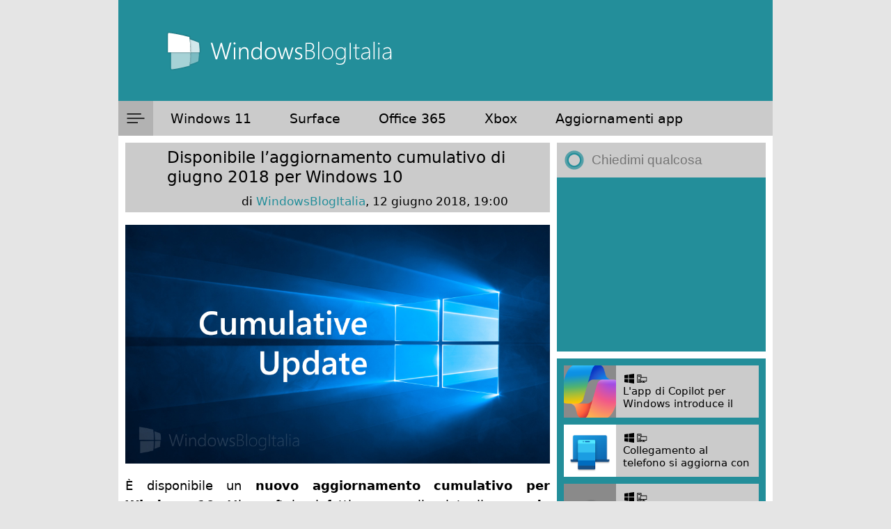

--- FILE ---
content_type: text/html; charset=UTF-8
request_url: https://www.windowsblogitalia.com/2018/06/aggiornamento-cumulativo-giugno-2018/
body_size: 22150
content:
<!DOCTYPE html>
<html lang="it-IT">
<head>
    <link rel="apple-touch-icon" sizes="180x180" href="/apple-touch-icon.png">
    <link rel="icon" type="image/png" sizes="32x32" href="/favicon-32x32.png">
    <link rel="icon" type="image/png" sizes="16x16" href="/favicon-16x16.png">
    <link rel="manifest" href="/site.webmanifest">
    <link rel="mask-icon" href="/safari-pinned-tab.svg" color="#178e9d">
    <meta name="apple-mobile-web-app-title" content="WindowsBlogItalia">
    <meta name="application-name" content="WindowsBlogItalia">
    <meta name="theme-color" content="#178e9d">
    <meta property="fb:pages" content="268979549828218" />
    <meta name="viewport" content="width=device-width, initial-scale=1">
    <meta name="apple-itunes-app" content="app-id=1495939857">

    

    <link rel="stylesheet" href="https://cdnjs.cloudflare.com/ajax/libs/font-awesome/6.5.2/css/all.min.css">
    <link rel="stylesheet" href="https://www.windowsblogitalia.com/wp-content/themes/wbi-2024/bundle.css"/>

    <meta name='robots' content='index, follow, max-image-preview:large, max-snippet:-1, max-video-preview:-1' />
<!-- Google tag (gtag.js) consent mode dataLayer added by Site Kit -->
<script type="text/javascript" id="google_gtagjs-js-consent-mode-data-layer">
/* <![CDATA[ */
window.dataLayer = window.dataLayer || [];function gtag(){dataLayer.push(arguments);}
gtag('consent', 'default', {"ad_personalization":"denied","ad_storage":"denied","ad_user_data":"denied","analytics_storage":"denied","functionality_storage":"denied","security_storage":"denied","personalization_storage":"denied","region":["AT","BE","BG","CH","CY","CZ","DE","DK","EE","ES","FI","FR","GB","GR","HR","HU","IE","IS","IT","LI","LT","LU","LV","MT","NL","NO","PL","PT","RO","SE","SI","SK"],"wait_for_update":500});
window._googlesitekitConsentCategoryMap = {"statistics":["analytics_storage"],"marketing":["ad_storage","ad_user_data","ad_personalization"],"functional":["functionality_storage","security_storage"],"preferences":["personalization_storage"]};
window._googlesitekitConsents = {"ad_personalization":"denied","ad_storage":"denied","ad_user_data":"denied","analytics_storage":"denied","functionality_storage":"denied","security_storage":"denied","personalization_storage":"denied","region":["AT","BE","BG","CH","CY","CZ","DE","DK","EE","ES","FI","FR","GB","GR","HR","HU","IE","IS","IT","LI","LT","LU","LV","MT","NL","NO","PL","PT","RO","SE","SI","SK"],"wait_for_update":500};
/* ]]> */
</script>
<!-- End Google tag (gtag.js) consent mode dataLayer added by Site Kit -->

	<!-- This site is optimized with the Yoast SEO plugin v26.7 - https://yoast.com/wordpress/plugins/seo/ -->
	<title>Disponibile l&#039;aggiornamento cumulativo di giugno 2018 per Windows 10</title>
	<meta name="description" content="È disponibile un nuovo aggiornamento cumulativo per Windows 10 April 2018 Update. Come al solito è installabile tramite Windows Update per i PC e i tablet." />
	<link rel="canonical" href="https://www.windowsblogitalia.com/2018/06/aggiornamento-cumulativo-giugno-2018/" />
	<meta property="og:locale" content="it_IT" />
	<meta property="og:type" content="article" />
	<meta property="og:title" content="Disponibile l&#039;aggiornamento cumulativo di giugno 2018 per Windows 10" />
	<meta property="og:description" content="È disponibile un nuovo aggiornamento cumulativo per Windows 10 April 2018 Update. Come al solito è installabile tramite Windows Update per i PC e i tablet." />
	<meta property="og:url" content="https://www.windowsblogitalia.com/2018/06/aggiornamento-cumulativo-giugno-2018/" />
	<meta property="og:site_name" content="WindowsBlogItalia" />
	<meta property="article:publisher" content="http://www.facebook.com/WindowsBlogItalia" />
	<meta property="article:published_time" content="2018-06-12T17:00:57+00:00" />
	<meta property="article:modified_time" content="2018-06-13T20:36:32+00:00" />
	<meta property="og:image" content="https://www.windowsblogitalia.com/wp-content/uploads/2015/12/Cumulative-Update.jpg" />
	<meta property="og:image:width" content="1920" />
	<meta property="og:image:height" content="1080" />
	<meta property="og:image:type" content="image/jpeg" />
	<meta name="author" content="WindowsBlogItalia" />
	<meta name="twitter:card" content="summary_large_image" />
	<meta name="twitter:creator" content="@WindowsBlogIta" />
	<meta name="twitter:site" content="@WindowsBlogIta" />
	<meta name="twitter:label1" content="Scritto da" />
	<meta name="twitter:data1" content="WindowsBlogItalia" />
	<meta name="twitter:label2" content="Tempo di lettura stimato" />
	<meta name="twitter:data2" content="2 minuti" />
	<script type="application/ld+json" class="yoast-schema-graph">{"@context":"https://schema.org","@graph":[{"@type":"Article","@id":"https://www.windowsblogitalia.com/2018/06/aggiornamento-cumulativo-giugno-2018/#article","isPartOf":{"@id":"https://www.windowsblogitalia.com/2018/06/aggiornamento-cumulativo-giugno-2018/"},"author":{"name":"WindowsBlogItalia","@id":"https://www.windowsblogitalia.com/#/schema/person/3f87f464108ba3a89538fc9d082de24d"},"headline":"Disponibile l&#8217;aggiornamento cumulativo di giugno 2018 per Windows 10","datePublished":"2018-06-12T17:00:57+00:00","dateModified":"2018-06-13T20:36:32+00:00","mainEntityOfPage":{"@id":"https://www.windowsblogitalia.com/2018/06/aggiornamento-cumulativo-giugno-2018/"},"wordCount":449,"commentCount":0,"publisher":{"@id":"https://www.windowsblogitalia.com/#organization"},"image":{"@id":"https://www.windowsblogitalia.com/2018/06/aggiornamento-cumulativo-giugno-2018/#primaryimage"},"thumbnailUrl":"https://www.windowsblogitalia.com/wp-content/uploads/2015/12/Cumulative-Update.jpg","articleSection":["News 10","Update","Windows 10","Windows Update"],"inLanguage":"it-IT","potentialAction":[{"@type":"CommentAction","name":"Comment","target":["https://www.windowsblogitalia.com/2018/06/aggiornamento-cumulativo-giugno-2018/#respond"]}]},{"@type":"WebPage","@id":"https://www.windowsblogitalia.com/2018/06/aggiornamento-cumulativo-giugno-2018/","url":"https://www.windowsblogitalia.com/2018/06/aggiornamento-cumulativo-giugno-2018/","name":"Disponibile l'aggiornamento cumulativo di giugno 2018 per Windows 10","isPartOf":{"@id":"https://www.windowsblogitalia.com/#website"},"primaryImageOfPage":{"@id":"https://www.windowsblogitalia.com/2018/06/aggiornamento-cumulativo-giugno-2018/#primaryimage"},"image":{"@id":"https://www.windowsblogitalia.com/2018/06/aggiornamento-cumulativo-giugno-2018/#primaryimage"},"thumbnailUrl":"https://www.windowsblogitalia.com/wp-content/uploads/2015/12/Cumulative-Update.jpg","datePublished":"2018-06-12T17:00:57+00:00","dateModified":"2018-06-13T20:36:32+00:00","description":"È disponibile un nuovo aggiornamento cumulativo per Windows 10 April 2018 Update. Come al solito è installabile tramite Windows Update per i PC e i tablet.","breadcrumb":{"@id":"https://www.windowsblogitalia.com/2018/06/aggiornamento-cumulativo-giugno-2018/#breadcrumb"},"inLanguage":"it-IT","potentialAction":[{"@type":"ReadAction","target":["https://www.windowsblogitalia.com/2018/06/aggiornamento-cumulativo-giugno-2018/"]}]},{"@type":"ImageObject","inLanguage":"it-IT","@id":"https://www.windowsblogitalia.com/2018/06/aggiornamento-cumulativo-giugno-2018/#primaryimage","url":"https://www.windowsblogitalia.com/wp-content/uploads/2015/12/Cumulative-Update.jpg","contentUrl":"https://www.windowsblogitalia.com/wp-content/uploads/2015/12/Cumulative-Update.jpg","width":1920,"height":1080,"caption":"Windows 10 Cumulative Update"},{"@type":"BreadcrumbList","@id":"https://www.windowsblogitalia.com/2018/06/aggiornamento-cumulativo-giugno-2018/#breadcrumb","itemListElement":[{"@type":"ListItem","position":1,"name":"Home","item":"https://www.windowsblogitalia.com/"},{"@type":"ListItem","position":2,"name":"Disponibile l&#8217;aggiornamento cumulativo di giugno 2018 per Windows 10"}]},{"@type":"WebSite","@id":"https://www.windowsblogitalia.com/#website","url":"https://www.windowsblogitalia.com/","name":"WindowsBlogItalia","description":"Windows 11, Surface, Xbox, Office, app e giochi","publisher":{"@id":"https://www.windowsblogitalia.com/#organization"},"potentialAction":[{"@type":"SearchAction","target":{"@type":"EntryPoint","urlTemplate":"https://www.windowsblogitalia.com/?s={search_term_string}"},"query-input":{"@type":"PropertyValueSpecification","valueRequired":true,"valueName":"search_term_string"}}],"inLanguage":"it-IT"},{"@type":"Organization","@id":"https://www.windowsblogitalia.com/#organization","name":"WindowsBlogItalia","url":"https://www.windowsblogitalia.com/","logo":{"@type":"ImageObject","inLanguage":"it-IT","@id":"https://www.windowsblogitalia.com/#/schema/logo/image/","url":"https://www.windowsblogitalia.com/wp-content/uploads/2015/10/Logo-WindowsBlogItalia-con-scritta-intera.png","contentUrl":"https://www.windowsblogitalia.com/wp-content/uploads/2015/10/Logo-WindowsBlogItalia-con-scritta-intera.png","width":1181,"height":709,"caption":"WindowsBlogItalia"},"image":{"@id":"https://www.windowsblogitalia.com/#/schema/logo/image/"},"sameAs":["http://www.facebook.com/WindowsBlogItalia","https://x.com/WindowsBlogIta","http://instagram.com/windowsblogitalia/","http://www.linkedin.com/company/windowsblogitalia","http://www.youtube.com/c/WindowsBlogItalia"]},{"@type":"Person","@id":"https://www.windowsblogitalia.com/#/schema/person/3f87f464108ba3a89538fc9d082de24d","name":"WindowsBlogItalia","image":{"@type":"ImageObject","inLanguage":"it-IT","@id":"https://www.windowsblogitalia.com/#/schema/person/image/","url":"https://secure.gravatar.com/avatar/74b48f96d87b0d568078138cecd4a4d193766d478dc5fcfc8377ff6af8b9ad7f?s=96&d=mm&r=g","contentUrl":"https://secure.gravatar.com/avatar/74b48f96d87b0d568078138cecd4a4d193766d478dc5fcfc8377ff6af8b9ad7f?s=96&d=mm&r=g","caption":"WindowsBlogItalia"},"sameAs":["http://www.windowsblogitalia.com"],"url":"https://www.windowsblogitalia.com/author/windowsblogitalia/"}]}</script>
	<!-- / Yoast SEO plugin. -->


<link rel='dns-prefetch' href='//www.googletagmanager.com' />
<link rel='dns-prefetch' href='//stats.wp.com' />
<link rel="alternate" type="application/rss+xml" title="WindowsBlogItalia &raquo; Feed" href="https://www.windowsblogitalia.com/feed/" />
<link rel="alternate" type="application/rss+xml" title="WindowsBlogItalia &raquo; Feed dei commenti" href="https://www.windowsblogitalia.com/comments/feed/" />
<link rel="alternate" type="application/rss+xml" title="WindowsBlogItalia &raquo; Disponibile l&#8217;aggiornamento cumulativo di giugno 2018 per Windows 10 Feed dei commenti" href="https://www.windowsblogitalia.com/2018/06/aggiornamento-cumulativo-giugno-2018/feed/" />
<link rel="alternate" title="oEmbed (JSON)" type="application/json+oembed" href="https://www.windowsblogitalia.com/wp-json/oembed/1.0/embed?url=https%3A%2F%2Fwww.windowsblogitalia.com%2F2018%2F06%2Faggiornamento-cumulativo-giugno-2018%2F" />
<link rel="alternate" title="oEmbed (XML)" type="text/xml+oembed" href="https://www.windowsblogitalia.com/wp-json/oembed/1.0/embed?url=https%3A%2F%2Fwww.windowsblogitalia.com%2F2018%2F06%2Faggiornamento-cumulativo-giugno-2018%2F&#038;format=xml" />
<style id='wp-img-auto-sizes-contain-inline-css' type='text/css'>
img:is([sizes=auto i],[sizes^="auto," i]){contain-intrinsic-size:3000px 1500px}
/*# sourceURL=wp-img-auto-sizes-contain-inline-css */
</style>
<style id='wp-emoji-styles-inline-css' type='text/css'>

	img.wp-smiley, img.emoji {
		display: inline !important;
		border: none !important;
		box-shadow: none !important;
		height: 1em !important;
		width: 1em !important;
		margin: 0 0.07em !important;
		vertical-align: -0.1em !important;
		background: none !important;
		padding: 0 !important;
	}
/*# sourceURL=wp-emoji-styles-inline-css */
</style>
<style id='wp-block-library-inline-css' type='text/css'>
:root{--wp-block-synced-color:#7a00df;--wp-block-synced-color--rgb:122,0,223;--wp-bound-block-color:var(--wp-block-synced-color);--wp-editor-canvas-background:#ddd;--wp-admin-theme-color:#007cba;--wp-admin-theme-color--rgb:0,124,186;--wp-admin-theme-color-darker-10:#006ba1;--wp-admin-theme-color-darker-10--rgb:0,107,160.5;--wp-admin-theme-color-darker-20:#005a87;--wp-admin-theme-color-darker-20--rgb:0,90,135;--wp-admin-border-width-focus:2px}@media (min-resolution:192dpi){:root{--wp-admin-border-width-focus:1.5px}}.wp-element-button{cursor:pointer}:root .has-very-light-gray-background-color{background-color:#eee}:root .has-very-dark-gray-background-color{background-color:#313131}:root .has-very-light-gray-color{color:#eee}:root .has-very-dark-gray-color{color:#313131}:root .has-vivid-green-cyan-to-vivid-cyan-blue-gradient-background{background:linear-gradient(135deg,#00d084,#0693e3)}:root .has-purple-crush-gradient-background{background:linear-gradient(135deg,#34e2e4,#4721fb 50%,#ab1dfe)}:root .has-hazy-dawn-gradient-background{background:linear-gradient(135deg,#faaca8,#dad0ec)}:root .has-subdued-olive-gradient-background{background:linear-gradient(135deg,#fafae1,#67a671)}:root .has-atomic-cream-gradient-background{background:linear-gradient(135deg,#fdd79a,#004a59)}:root .has-nightshade-gradient-background{background:linear-gradient(135deg,#330968,#31cdcf)}:root .has-midnight-gradient-background{background:linear-gradient(135deg,#020381,#2874fc)}:root{--wp--preset--font-size--normal:16px;--wp--preset--font-size--huge:42px}.has-regular-font-size{font-size:1em}.has-larger-font-size{font-size:2.625em}.has-normal-font-size{font-size:var(--wp--preset--font-size--normal)}.has-huge-font-size{font-size:var(--wp--preset--font-size--huge)}.has-text-align-center{text-align:center}.has-text-align-left{text-align:left}.has-text-align-right{text-align:right}.has-fit-text{white-space:nowrap!important}#end-resizable-editor-section{display:none}.aligncenter{clear:both}.items-justified-left{justify-content:flex-start}.items-justified-center{justify-content:center}.items-justified-right{justify-content:flex-end}.items-justified-space-between{justify-content:space-between}.screen-reader-text{border:0;clip-path:inset(50%);height:1px;margin:-1px;overflow:hidden;padding:0;position:absolute;width:1px;word-wrap:normal!important}.screen-reader-text:focus{background-color:#ddd;clip-path:none;color:#444;display:block;font-size:1em;height:auto;left:5px;line-height:normal;padding:15px 23px 14px;text-decoration:none;top:5px;width:auto;z-index:100000}html :where(.has-border-color){border-style:solid}html :where([style*=border-top-color]){border-top-style:solid}html :where([style*=border-right-color]){border-right-style:solid}html :where([style*=border-bottom-color]){border-bottom-style:solid}html :where([style*=border-left-color]){border-left-style:solid}html :where([style*=border-width]){border-style:solid}html :where([style*=border-top-width]){border-top-style:solid}html :where([style*=border-right-width]){border-right-style:solid}html :where([style*=border-bottom-width]){border-bottom-style:solid}html :where([style*=border-left-width]){border-left-style:solid}html :where(img[class*=wp-image-]){height:auto;max-width:100%}:where(figure){margin:0 0 1em}html :where(.is-position-sticky){--wp-admin--admin-bar--position-offset:var(--wp-admin--admin-bar--height,0px)}@media screen and (max-width:600px){html :where(.is-position-sticky){--wp-admin--admin-bar--position-offset:0px}}
/*wp_block_styles_on_demand_placeholder:696f59720f578*/
/*# sourceURL=wp-block-library-inline-css */
</style>
<style id='classic-theme-styles-inline-css' type='text/css'>
/*! This file is auto-generated */
.wp-block-button__link{color:#fff;background-color:#32373c;border-radius:9999px;box-shadow:none;text-decoration:none;padding:calc(.667em + 2px) calc(1.333em + 2px);font-size:1.125em}.wp-block-file__button{background:#32373c;color:#fff;text-decoration:none}
/*# sourceURL=/wp-includes/css/classic-themes.min.css */
</style>
<link rel='stylesheet' id='contact-form-7-css' href='https://www.windowsblogitalia.com/wp-content/plugins/contact-form-7/includes/css/styles.css?ver=6.1.4' type='text/css' media='all' />

<!-- Snippet del tag Google (gtag.js) aggiunto da Site Kit -->
<!-- Snippet Google Analytics aggiunto da Site Kit -->
<script type="text/javascript" src="https://www.googletagmanager.com/gtag/js?id=GT-K8M7JJ5" id="google_gtagjs-js" async></script>
<script type="text/javascript" id="google_gtagjs-js-after">
/* <![CDATA[ */
window.dataLayer = window.dataLayer || [];function gtag(){dataLayer.push(arguments);}
gtag("set","linker",{"domains":["www.windowsblogitalia.com"]});
gtag("js", new Date());
gtag("set", "developer_id.dZTNiMT", true);
gtag("config", "GT-K8M7JJ5");
//# sourceURL=google_gtagjs-js-after
/* ]]> */
</script>
<link rel="https://api.w.org/" href="https://www.windowsblogitalia.com/wp-json/" /><link rel="alternate" title="JSON" type="application/json" href="https://www.windowsblogitalia.com/wp-json/wp/v2/posts/122031" /><link rel="EditURI" type="application/rsd+xml" title="RSD" href="https://www.windowsblogitalia.com/xmlrpc.php?rsd" />
<meta name="generator" content="WordPress 6.9" />
<link rel='shortlink' href='https://www.windowsblogitalia.com/?p=122031' />
<meta name="generator" content="Site Kit by Google 1.170.0" />	<style>img#wpstats{display:none}</style>
		<link rel="amphtml" href="https://www.windowsblogitalia.com/2018/06/aggiornamento-cumulativo-giugno-2018/?amp=1">
    <script async src="https://fundingchoicesmessages.google.com/i/pub-7800115954212472?ers=1" nonce="D2gSkju9BJOKpF0yAC1sCA"></script><script nonce="D2gSkju9BJOKpF0yAC1sCA">(function() {function signalGooglefcPresent() {if (!window.frames['googlefcPresent']) {if (document.body) {const iframe = document.createElement('iframe'); iframe.style = 'width: 0; height: 0; border: none; z-index: -1000; left: -1000px; top: -1000px;'; iframe.style.display = 'none'; iframe.name = 'googlefcPresent'; document.body.appendChild(iframe);} else {setTimeout(signalGooglefcPresent, 0);}}}signalGooglefcPresent();})();</script>

    <script>(function(){'use strict';function aa(a){var b=0;return function(){return b<a.length?{done:!1,value:a[b++]}:{done:!0}}}var ba="function"==typeof Object.defineProperties?Object.defineProperty:function(a,b,c){if(a==Array.prototype||a==Object.prototype)return a;a[b]=c.value;return a};
    function ca(a){a=["object"==typeof globalThis&&globalThis,a,"object"==typeof window&&window,"object"==typeof self&&self,"object"==typeof global&&global];for(var b=0;b<a.length;++b){var c=a[b];if(c&&c.Math==Math)return c}throw Error("Cannot find global object");}var da=ca(this);function k(a,b){if(b)a:{var c=da;a=a.split(".");for(var d=0;d<a.length-1;d++){var e=a[d];if(!(e in c))break a;c=c[e]}a=a[a.length-1];d=c[a];b=b(d);b!=d&&null!=b&&ba(c,a,{configurable:!0,writable:!0,value:b})}}
    function ea(a){return a.raw=a}function m(a){var b="undefined"!=typeof Symbol&&Symbol.iterator&&a[Symbol.iterator];if(b)return b.call(a);if("number"==typeof a.length)return{next:aa(a)};throw Error(String(a)+" is not an iterable or ArrayLike");}function fa(a){for(var b,c=[];!(b=a.next()).done;)c.push(b.value);return c}var ha="function"==typeof Object.create?Object.create:function(a){function b(){}b.prototype=a;return new b},n;
    if("function"==typeof Object.setPrototypeOf)n=Object.setPrototypeOf;else{var q;a:{var ia={a:!0},ja={};try{ja._proto=ia;q=ja.a;break a}catch(a){}q=!1}n=q?function(a,b){a.proto=b;if(a.proto_!==b)throw new TypeError(a+" is not extensible");return a}:null}var ka=n;
    function r(a,b){a.prototype=ha(b.prototype);a.prototype.constructor=a;if(ka)ka(a,b);else for(var c in b)if("prototype"!=c)if(Object.defineProperties){var d=Object.getOwnPropertyDescriptor(b,c);d&&Object.defineProperty(a,c,d)}else a[c]=b[c];a.A=b.prototype}function la(){for(var a=Number(this),b=[],c=a;c<arguments.length;c++)b[c-a]=arguments[c];return b}k("Number.MAX_SAFE_INTEGER",function(){return 9007199254740991});
    k("Number.isFinite",function(a){return a?a:function(b){return"number"!==typeof b?!1:!isNaN(b)&&Infinity!==b&&-Infinity!==b}});k("Number.isInteger",function(a){return a?a:function(b){return Number.isFinite(b)?b===Math.floor(b):!1}});k("Number.isSafeInteger",function(a){return a?a:function(b){return Number.isInteger(b)&&Math.abs(b)<=Number.MAX_SAFE_INTEGER}});
    k("Math.trunc",function(a){return a?a:function(b){b=Number(b);if(isNaN(b)||Infinity===b||-Infinity===b||0===b)return b;var c=Math.floor(Math.abs(b));return 0>b?-c:c}});k("Object.is",function(a){return a?a:function(b,c){return b===c?0!==b||1/b===1/c:b!==b&&c!==c}});k("Array.prototype.includes",function(a){return a?a:function(b,c){var d=this;d instanceof String&&(d=String(d));var e=d.length;c=c||0;for(0>c&&(c=Math.max(c+e,0));c<e;c++){var f=d[c];if(f===b||Object.is(f,b))return!0}return!1}});
    k("String.prototype.includes",function(a){return a?a:function(b,c){if(null==this)throw new TypeError("The 'this' value for String.prototype.includes must not be null or undefined");if(b instanceof RegExp)throw new TypeError("First argument to String.prototype.includes must not be a regular expression");return-1!==this.indexOf(b,c||0)}});/*

    Copyright The Closure Library Authors.
    SPDX-License-Identifier: Apache-2.0
    */
    var t=this||self;function v(a){return a};var w,x;a:{for(var ma=["CLOSURE_FLAGS"],y=t,z=0;z<ma.length;z++)if(y=y[ma[z]],null==y){x=null;break a}x=y}var na=x&&x[610401301];w=null!=na?na:!1;var A,oa=t.navigator;A=oa?oa.userAgentData||null:null;function B(a){return w?A?A.brands.some(function(b){return(b=b.brand)&&-1!=b.indexOf(a)}):!1:!1}function C(a){var b;a:{if(b=t.navigator)if(b=b.userAgent)break a;b=""}return-1!=b.indexOf(a)};function D(){return w?!!A&&0<A.brands.length:!1}function E(){return D()?B("Chromium"):(C("Chrome")||C("CriOS"))&&!(D()?0:C("Edge"))||C("Silk")};var pa=D()?!1:C("Trident")||C("MSIE");!C("Android")||E();E();C("Safari")&&(E()||(D()?0:C("Coast"))||(D()?0:C("Opera"))||(D()?0:C("Edge"))||(D()?B("Microsoft Edge"):C("Edg/"))||D()&&B("Opera"));var qa={},F=null;var ra="undefined"!==typeof Uint8Array,sa=!pa&&"function"===typeof btoa;function G(){return"function"===typeof BigInt};var H=0,I=0;function ta(a){var b=0>a;a=Math.abs(a);var c=a>>>0;a=Math.floor((a-c)/4294967296);b&&(c=m(ua(c,a)),b=c.next().value,a=c.next().value,c=b);H=c>>>0;I=a>>>0}function va(a,b){b>>>=0;a>>>=0;if(2097151>=b)var c=""+(4294967296*b+a);else G()?c=""+(BigInt(b)<<BigInt(32)|BigInt(a)):(c=(a>>>24|b<<8)&16777215,b=b>>16&65535,a=(a&16777215)+6777216*c+6710656*b,c+=8147497*b,b*=2,1E7<=a&&(c+=Math.floor(a/1E7),a%=1E7),1E7<=c&&(b+=Math.floor(c/1E7),c%=1E7),c=b+wa(c)+wa(a));return c}
    function wa(a){a=String(a);return"0000000".slice(a.length)+a}function ua(a,b){b=~b;a?a=~a+1:b+=1;return[a,b]};var J;J="function"===typeof Symbol&&"symbol"===typeof Symbol()?Symbol():void 0;var xa=J?function(a,b){a[J]|=b}:function(a,b){void 0!==a.g?a.g|=b:Object.defineProperties(a,{g:{value:b,configurable:!0,writable:!0,enumerable:!1}})},K=J?function(a){return a[J]|0}:function(a){return a.g|0},L=J?function(a){return a[J]}:function(a){return a.g},M=J?function(a,b){a[J]=b;return a}:function(a,b){void 0!==a.g?a.g=b:Object.defineProperties(a,{g:{value:b,configurable:!0,writable:!0,enumerable:!1}});return a};function ya(a,b){M(b,(a|0)&-14591)}function za(a,b){M(b,(a|34)&-14557)}
    function Aa(a){a=a>>14&1023;return 0===a?536870912:a};var N={},Ba={};function Ca(a){return!(!a||"object"!==typeof a||a.g!==Ba)}function Da(a){return null!==a&&"object"===typeof a&&!Array.isArray(a)&&a.constructor===Object}function P(a,b,c){if(!Array.isArray(a)||a.length)return!1;var d=K(a);if(d&1)return!0;if(!(b&&(Array.isArray(b)?b.includes(c):b.has(c))))return!1;M(a,d|1);return!0}Object.freeze(new function(){});Object.freeze(new function(){});var Ea=/^-?([1-9][0-9]*|0)(\.[0-9]+)?$/;var Q;function Fa(a,b){Q=b;a=new a(b);Q=void 0;return a}
    function R(a,b,c){null==a&&(a=Q);Q=void 0;if(null==a){var d=96;c?(a=[c],d|=512):a=[];b&&(d=d&-16760833|(b&1023)<<14)}else{if(!Array.isArray(a))throw Error();d=K(a);if(d&64)return a;d|=64;if(c&&(d|=512,c!==a[0]))throw Error();a:{c=a;var e=c.length;if(e){var f=e-1;if(Da(c[f])){d|=256;b=f-(+!!(d&512)-1);if(1024<=b)throw Error();d=d&-16760833|(b&1023)<<14;break a}}if(b){b=Math.max(b,e-(+!!(d&512)-1));if(1024<b)throw Error();d=d&-16760833|(b&1023)<<14}}}M(a,d);return a};function Ga(a){switch(typeof a){case "number":return isFinite(a)?a:String(a);case "boolean":return a?1:0;case "object":if(a)if(Array.isArray(a)){if(P(a,void 0,0))return}else if(ra&&null!=a&&a instanceof Uint8Array){if(sa){for(var b="",c=0,d=a.length-10240;c<d;)b+=String.fromCharCode.apply(null,a.subarray(c,c+=10240));b+=String.fromCharCode.apply(null,c?a.subarray(c):a);a=btoa(b)}else{void 0===b&&(b=0);if(!F){F={};c="ABCDEFGHIJKLMNOPQRSTUVWXYZabcdefghijklmnopqrstuvwxyz0123456789".split("");d=["+/=",
    "+/","-=","-.","-_"];for(var e=0;5>e;e++){var f=c.concat(d[e].split(""));qa[e]=f;for(var g=0;g<f.length;g++){var h=f[g];void 0===F[h]&&(F[h]=g)}}}b=qa[b];c=Array(Math.floor(a.length/3));d=b[64]||"";for(e=f=0;f<a.length-2;f+=3){var l=a[f],p=a[f+1];h=a[f+2];g=b[l>>2];l=b[(l&3)<<4|p>>4];p=b[(p&15)<<2|h>>6];h=b[h&63];c[e++]=g+l+p+h}g=0;h=d;switch(a.length-f){case 2:g=a[f+1],h=b[(g&15)<<2]||d;case 1:a=a[f],c[e]=b[a>>2]+b[(a&3)<<4|g>>4]+h+d}a=c.join("")}return a}}return a};function Ha(a,b,c){a=Array.prototype.slice.call(a);var d=a.length,e=b&256?a[d-1]:void 0;d+=e?-1:0;for(b=b&512?1:0;b<d;b++)a[b]=c(a[b]);if(e){b=a[b]={};for(var f in e)Object.prototype.hasOwnProperty.call(e,f)&&(b[f]=c(e[f]))}return a}function Ia(a,b,c,d,e){if(null!=a){if(Array.isArray(a))a=P(a,void 0,0)?void 0:e&&K(a)&2?a:Ja(a,b,c,void 0!==d,e);else if(Da(a)){var f={},g;for(g in a)Object.prototype.hasOwnProperty.call(a,g)&&(f[g]=Ia(a[g],b,c,d,e));a=f}else a=b(a,d);return a}}
    function Ja(a,b,c,d,e){var f=d||c?K(a):0;d=d?!!(f&32):void 0;a=Array.prototype.slice.call(a);for(var g=0;g<a.length;g++)a[g]=Ia(a[g],b,c,d,e);c&&c(f,a);return a}function Ka(a){return a.s===N?a.toJSON():Ga(a)};function La(a,b,c){c=void 0===c?za:c;if(null!=a){if(ra&&a instanceof Uint8Array)return b?a:new Uint8Array(a);if(Array.isArray(a)){var d=K(a);if(d&2)return a;b&&(b=0===d||!!(d&32)&&!(d&64||!(d&16)));return b?M(a,(d|34)&-12293):Ja(a,La,d&4?za:c,!0,!0)}a.s===N&&(c=a.h,d=L(c),a=d&2?a:Fa(a.constructor,Ma(c,d,!0)));return a}}function Ma(a,b,c){var d=c||b&2?za:ya,e=!!(b&32);a=Ha(a,b,function(f){return La(f,e,d)});xa(a,32|(c?2:0));return a};function Na(a,b){a=a.h;return Oa(a,L(a),b)}function Oa(a,b,c,d){if(-1===c)return null;if(c>=Aa(b)){if(b&256)return a[a.length-1][c]}else{var e=a.length;if(d&&b&256&&(d=a[e-1][c],null!=d))return d;b=c+(+!!(b&512)-1);if(b<e)return a[b]}}function Pa(a,b,c,d,e){var f=Aa(b);if(c>=f||e){var g=b;if(b&256)e=a[a.length-1];else{if(null==d)return;e=a[f+(+!!(b&512)-1)]={};g|=256}e[c]=d;c<f&&(a[c+(+!!(b&512)-1)]=void 0);g!==b&&M(a,g)}else a[c+(+!!(b&512)-1)]=d,b&256&&(a=a[a.length-1],c in a&&delete a[c])}
    function Qa(a,b){var c=Ra;var d=void 0===d?!1:d;var e=a.h;var f=L(e),g=Oa(e,f,b,d);if(null!=g&&"object"===typeof g&&g.s===N)c=g;else if(Array.isArray(g)){var h=K(g),l=h;0===l&&(l|=f&32);l|=f&2;l!==h&&M(g,l);c=new c(g)}else c=void 0;c!==g&&null!=c&&Pa(e,f,b,c,d);e=c;if(null==e)return e;a=a.h;f=L(a);f&2||(g=e,c=g.h,h=L(c),g=h&2?Fa(g.constructor,Ma(c,h,!1)):g,g!==e&&(e=g,Pa(a,f,b,e,d)));return e}function Sa(a,b){a=Na(a,b);return null==a||"string"===typeof a?a:void 0}
    function Ta(a,b){var c=void 0===c?0:c;a=Na(a,b);if(null!=a)if(b=typeof a,"number"===b?Number.isFinite(a):"string"!==b?0:Ea.test(a))if("number"===typeof a){if(a=Math.trunc(a),!Number.isSafeInteger(a)){ta(a);b=H;var d=I;if(a=d&2147483648)b=~b+1>>>0,d=~d>>>0,0==b&&(d=d+1>>>0);b=4294967296*d+(b>>>0);a=a?-b:b}}else if(b=Math.trunc(Number(a)),Number.isSafeInteger(b))a=String(b);else{if(b=a.indexOf("."),-1!==b&&(a=a.substring(0,b)),!("-"===a[0]?20>a.length||20===a.length&&-922337<Number(a.substring(0,7)):
    19>a.length||19===a.length&&922337>Number(a.substring(0,6)))){if(16>a.length)ta(Number(a));else if(G())a=BigInt(a),H=Number(a&BigInt(4294967295))>>>0,I=Number(a>>BigInt(32)&BigInt(4294967295));else{b=+("-"===a[0]);I=H=0;d=a.length;for(var e=b,f=(d-b)%6+b;f<=d;e=f,f+=6)e=Number(a.slice(e,f)),I*=1E6,H=1E6*H+e,4294967296<=H&&(I+=Math.trunc(H/4294967296),I>>>=0,H>>>=0);b&&(b=m(ua(H,I)),a=b.next().value,b=b.next().value,H=a,I=b)}a=H;b=I;b&2147483648?G()?a=""+(BigInt(b|0)<<BigInt(32)|BigInt(a>>>0)):(b=
    m(ua(a,b)),a=b.next().value,b=b.next().value,a="-"+va(a,b)):a=va(a,b)}}else a=void 0;return null!=a?a:c}function S(a,b){a=Sa(a,b);return null!=a?a:""};function T(a,b,c){this.h=R(a,b,c)}T.prototype.toJSON=function(){return Ua(this,Ja(this.h,Ka,void 0,void 0,!1),!0)};T.prototype.s=N;T.prototype.toString=function(){return Ua(this,this.h,!1).toString()};
    function Ua(a,b,c){var d=a.constructor.v,e=L(c?a.h:b);a=b.length;if(!a)return b;var f;if(Da(c=b[a-1])){a:{var g=c;var h={},l=!1,p;for(p in g)if(Object.prototype.hasOwnProperty.call(g,p)){var u=g[p];if(Array.isArray(u)){var jb=u;if(P(u,d,+p)||Ca(u)&&0===u.size)u=null;u!=jb&&(l=!0)}null!=u?h[p]=u:l=!0}if(l){for(var O in h){g=h;break a}g=null}}g!=c&&(f=!0);a--}for(p=+!!(e&512)-1;0<a;a--){O=a-1;c=b[O];O-=p;if(!(null==c||P(c,d,O)||Ca(c)&&0===c.size))break;var kb=!0}if(!f&&!kb)return b;b=Array.prototype.slice.call(b,
    0,a);g&&b.push(g);return b};function Va(a){return function(b){if(null==b||""==b)b=new a;else{b=JSON.parse(b);if(!Array.isArray(b))throw Error(void 0);xa(b,32);b=Fa(a,b)}return b}};function Wa(a){this.h=R(a)}r(Wa,T);var Xa=Va(Wa);var U;function V(a){this.g=a}V.prototype.toString=function(){return this.g+""};var Ya={};function Za(a){if(void 0===U){var b=null;var c=t.trustedTypes;if(c&&c.createPolicy){try{b=c.createPolicy("goog#html",{createHTML:v,createScript:v,createScriptURL:v})}catch(d){t.console&&t.console.error(d.message)}U=b}else U=b}a=(b=U)?b.createScriptURL(a):a;return new V(a,Ya)};function $a(){return Math.floor(2147483648*Math.random()).toString(36)+Math.abs(Math.floor(2147483648*Math.random())^Date.now()).toString(36)};function ab(a,b){b=String(b);"application/xhtml+xml"===a.contentType&&(b=b.toLowerCase());return a.createElement(b)}function bb(a){this.g=a||t.document||document};/*

    SPDX-License-Identifier: Apache-2.0
    */
    function cb(a,b){a.src=b instanceof V&&b.constructor===V?b.g:"type_error:TrustedResourceUrl";var c,d;(c=(b=null==(d=(c=(a.ownerDocument&&a.ownerDocument.defaultView||window).document).querySelector)?void 0:d.call(c,"script[nonce]"))?b.nonce||b.getAttribute("nonce")||"":"")&&a.setAttribute("nonce",c)};function db(a){a=void 0===a?document:a;return a.createElement("script")};function eb(a,b,c,d,e,f){try{var g=a.g,h=db(g);h.async=!0;cb(h,b);g.head.appendChild(h);h.addEventListener("load",function(){e();d&&g.head.removeChild(h)});h.addEventListener("error",function(){0<c?eb(a,b,c-1,d,e,f):(d&&g.head.removeChild(h),f())})}catch(l){f()}};var fb=t.atob("aHR0cHM6Ly93d3cuZ3N0YXRpYy5jb20vaW1hZ2VzL2ljb25zL21hdGVyaWFsL3N5c3RlbS8xeC93YXJuaW5nX2FtYmVyXzI0ZHAucG5n"),gb=t.atob("WW91IGFyZSBzZWVpbmcgdGhpcyBtZXNzYWdlIGJlY2F1c2UgYWQgb3Igc2NyaXB0IGJsb2NraW5nIHNvZnR3YXJlIGlzIGludGVyZmVyaW5nIHdpdGggdGhpcyBwYWdlLg=="),hb=t.atob("RGlzYWJsZSBhbnkgYWQgb3Igc2NyaXB0IGJsb2NraW5nIHNvZnR3YXJlLCB0aGVuIHJlbG9hZCB0aGlzIHBhZ2Uu");function ib(a,b,c){this.i=a;this.u=b;this.o=c;this.g=null;this.j=[];this.m=!1;this.l=new bb(this.i)}
    function lb(a){if(a.i.body&&!a.m){var b=function(){mb(a);t.setTimeout(function(){nb(a,3)},50)};eb(a.l,a.u,2,!0,function(){t[a.o]||b()},b);a.m=!0}}
    function mb(a){for(var b=W(1,5),c=0;c<b;c++){var d=X(a);a.i.body.appendChild(d);a.j.push(d)}b=X(a);b.style.bottom="0";b.style.left="0";b.style.position="fixed";b.style.width=W(100,110).toString()+"%";b.style.zIndex=W(2147483544,2147483644).toString();b.style.backgroundColor=ob(249,259,242,252,219,229);b.style.boxShadow="0 0 12px #888";b.style.color=ob(0,10,0,10,0,10);b.style.display="flex";b.style.justifyContent="center";b.style.fontFamily="Roboto, Arial";c=X(a);c.style.width=W(80,85).toString()+
    "%";c.style.maxWidth=W(750,775).toString()+"px";c.style.margin="24px";c.style.display="flex";c.style.alignItems="flex-start";c.style.justifyContent="center";d=ab(a.l.g,"IMG");d.className=$a();d.src=fb;d.alt="Warning icon";d.style.height="24px";d.style.width="24px";d.style.paddingRight="16px";var e=X(a),f=X(a);f.style.fontWeight="bold";f.textContent=gb;var g=X(a);g.textContent=hb;Y(a,e,f);Y(a,e,g);Y(a,c,d);Y(a,c,e);Y(a,b,c);a.g=b;a.i.body.appendChild(a.g);b=W(1,5);for(c=0;c<b;c++)d=X(a),a.i.body.appendChild(d),
    a.j.push(d)}function Y(a,b,c){for(var d=W(1,5),e=0;e<d;e++){var f=X(a);b.appendChild(f)}b.appendChild(c);c=W(1,5);for(d=0;d<c;d++)e=X(a),b.appendChild(e)}function W(a,b){return Math.floor(a+Math.random()*(b-a))}function ob(a,b,c,d,e,f){return"rgb("+W(Math.max(a,0),Math.min(b,255)).toString()+","+W(Math.max(c,0),Math.min(d,255)).toString()+","+W(Math.max(e,0),Math.min(f,255)).toString()+")"}function X(a){a=ab(a.l.g,"DIV");a.className=$a();return a}
    function nb(a,b){0>=b||null!=a.g&&0!==a.g.offsetHeight&&0!==a.g.offsetWidth||(pb(a),mb(a),t.setTimeout(function(){nb(a,b-1)},50))}function pb(a){for(var b=m(a.j),c=b.next();!c.done;c=b.next())(c=c.value)&&c.parentNode&&c.parentNode.removeChild(c);a.j=[];(b=a.g)&&b.parentNode&&b.parentNode.removeChild(b);a.g=null};function qb(a,b,c,d,e){function f(l){document.body?g(document.body):0<l?t.setTimeout(function(){f(l-1)},e):b()}function g(l){l.appendChild(h);t.setTimeout(function(){h?(0!==h.offsetHeight&&0!==h.offsetWidth?b():a(),h.parentNode&&h.parentNode.removeChild(h)):a()},d)}var h=rb(c);f(3)}function rb(a){var b=document.createElement("div");b.className=a;b.style.width="1px";b.style.height="1px";b.style.position="absolute";b.style.left="-10000px";b.style.top="-10000px";b.style.zIndex="-10000";return b};function Ra(a){this.h=R(a)}r(Ra,T);function sb(a){this.h=R(a)}r(sb,T);var tb=Va(sb);function ub(a){var b=la.apply(1,arguments);if(0===b.length)return Za(a[0]);for(var c=a[0],d=0;d<b.length;d++)c+=encodeURIComponent(b[d])+a[d+1];return Za(c)};function vb(a){if(!a)return null;a=Sa(a,4);var b;null===a||void 0===a?b=null:b=Za(a);return b};var wb=ea([""]),xb=ea([""]);function yb(a,b){this.m=a;this.o=new bb(a.document);this.g=b;this.j=S(this.g,1);this.u=vb(Qa(this.g,2))||ub(wb);this.i=!1;b=vb(Qa(this.g,13))||ub(xb);this.l=new ib(a.document,b,S(this.g,12))}yb.prototype.start=function(){zb(this)};
    function zb(a){Ab(a);eb(a.o,a.u,3,!1,function(){a:{var b=a.j;var c=t.btoa(b);if(c=t[c]){try{var d=Xa(t.atob(c))}catch(e){b=!1;break a}b=b===Sa(d,1)}else b=!1}b?Z(a,S(a.g,14)):(Z(a,S(a.g,8)),lb(a.l))},function(){qb(function(){Z(a,S(a.g,7));lb(a.l)},function(){return Z(a,S(a.g,6))},S(a.g,9),Ta(a.g,10),Ta(a.g,11))})}function Z(a,b){a.i||(a.i=!0,a=new a.m.XMLHttpRequest,a.open("GET",b,!0),a.send())}function Ab(a){var b=t.btoa(a.j);a.m[b]&&Z(a,S(a.g,5))};(function(a,b){t[a]=function(){var c=la.apply(0,arguments);t[a]=function(){};b.call.apply(b,[null].concat(c instanceof Array?c:fa(m(c))))}})("_h82AlnkH6D91_",function(a){"function"===typeof window.atob&&(new yb(window,tb(window.atob(a)))).start()});}).call(this);

    window._h82AlnkH6D91_("[base64]/[base64]/[base64]/[base64]");
    </script>
</head>
<body>
  <!-- google analytics -->
	<!-- https://statics.nextmillmedia.com/load-cookie.html?v=4  -->
	<div class="page-body">
		<div class="header">
    <a href="https://www.windowsblogitalia.com">
        <div class="wbi-logo">
          <img layout="responsive" width="360" height="59" src="https://www.windowsblogitalia.com/wp-content/themes/wbi-2024/images/logo.svg" alt="Logo WindowsBlogItalia"></img>
        </div>
    </a>
</div>
<div class="nav-bar">
    <div class="menu-strip">
        <div class="top-menu-open" role="button" tabindex="0">
            <img layout="fixed" width="50" height="50" src="https://www.windowsblogitalia.com/wp-content/themes/wbi-2024/images/categories.svg" class="button-categories" alt="Apri Menu" />
        </div>
        <div class="cortana-icon-mobilebox" role="button" tabindex="0">
            <img layout="fixed" width="35" height="35" id="cortana-icon-mobile" src="https://www.windowsblogitalia.com/wp-content/themes/wbi-2024/images/cortana.svg" class="button-cortana" alt="Apri Menu" />
        </div>
        <div class="main-menu" [class]="cortanaSearchOpenedState ? 'main-menu main-menu-closed' : 'main-menu'">
          <div class="menu-primario-container"><ul id="menu-primario" class="menu"><li id="menu-item-178662" class="menu-item menu-item-type-taxonomy menu-item-object-category menu-item-178662"><a href="https://www.windowsblogitalia.com/category/windows-11/">Windows 11</a></li>
<li id="menu-item-53919" class="menu-item menu-item-type-taxonomy menu-item-object-category menu-item-53919"><a href="https://www.windowsblogitalia.com/category/surface/">Surface</a></li>
<li id="menu-item-163374" class="menu-item menu-item-type-taxonomy menu-item-object-category menu-item-163374"><a href="https://www.windowsblogitalia.com/category/office-365/">Office 365</a></li>
<li id="menu-item-163375" class="menu-item menu-item-type-taxonomy menu-item-object-category menu-item-163375"><a href="https://www.windowsblogitalia.com/category/xbox/">Xbox</a></li>
<li id="menu-item-168611" class="menu-item menu-item-type-taxonomy menu-item-object-category menu-item-168611"><a href="https://www.windowsblogitalia.com/category/store-update/">Aggiornamenti app</a></li>
<li id="menu-item-54060" class="menu-item menu-item-type-custom menu-item-object-custom menu-item-54060"><a href="http://forum.windowsblogitalia.com/">Forum</a></li>
</ul></div>        </div>
        <div id="search-input-mobile-box" [class]="cortanaSearchOpenedState ? 'search-input-open' : ''">
            <div class="search_container">
                <form role="search" method="get" id="searchform_mobile" class="" action="https://www.windowsblogitalia.com/">
                    <input class="search-box-cortana" type="text" id="s_mobile" name="s" placeholder="Chiedimi qualcosa">
                </form>
            </div>
        </div>
    </div>
    <div class="full-menu">
        <div class="full-menu-content">
        </div>
    </div>    
</div>		<div class="global-container">
			<div class="main-container">
				<div class="article-container">
    <article id="post-122031" class="article-wrapper">
        <header class="article-header">
            <div class="article-title-container article-nobutton-next article-nobutton-previous">
                <h1>Disponibile l&#8217;aggiornamento cumulativo di giugno 2018 per Windows 10</h1>
                                    <p>
                        di <a href="https://www.windowsblogitalia.com" title="Visita il sito web di WindowsBlogItalia" rel="author external">WindowsBlogItalia</a>,  
                        <time class="article_time" datetime="2018-06-12T19:00:57+02:00">12 giugno 2018, 19:00</time>
                        <time class="article_time_mobile" datetime="2018-06-12T19:00:57+02:00">12 giugno 2018, 19:00</time>
                    </p>
                            </div>
        </header>
        <div class="article-body">
            <!DOCTYPE html PUBLIC "-//W3C//DTD HTML 4.0 Transitional//EN" "http://www.w3.org/TR/REC-html40/loose.dtd">
<html><body><p style="text-align: justify;" class="contains-single-image"><img fetchpriority="high" decoding="async" class="aligncenter wp-image-59633 size-full" title="Aggiornamento cumulativo - Windows 10 - PC e tablet" src="https://www.windowsblogitalia.com/wp-content/uploads/2015/12/Cumulative-Update.jpg" alt="Aggiornamento cumulativo - Windows 10 - PC e tablet" width="1920" height="1080" srcset="https://www.windowsblogitalia.com/wp-content/uploads/2015/12/Cumulative-Update.jpg 1920w, https://www.windowsblogitalia.com/wp-content/uploads/2015/12/Cumulative-Update-512x288.jpg 512w, https://www.windowsblogitalia.com/wp-content/uploads/2015/12/Cumulative-Update-768x432.jpg 768w, https://www.windowsblogitalia.com/wp-content/uploads/2015/12/Cumulative-Update-1024x576.jpg 1024w" sizes="(max-width: 1920px) 100vw, 1920px" /></p>
<p style="text-align: justify;" class="p-text-only">&Egrave; disponibile un<strong> nuovo aggiornamento cumulativo per Windows 10</strong>. Microsoft ha infatti appena rilasciato il <strong>secondo aggiornamento cumulativo per l&rsquo;attuale versione ufficiale</strong> del suo sistema operativo e quelle precedenti. Come al solito &egrave; disponibile tramite Windows Update.</p>
<p style="text-align: justify;" class="p-text-only"><strong>NOTA</strong> | Disponibile anche in <strong>Release Preview</strong>.</p>
<div style="margin: 0 auto; text-align: center;">
<script async src="https://pagead2.googlesyndication.com/pagead/js/adsbygoogle.js?client=ca-pub-3724915054482838"
     crossorigin="anonymous"></script>
<!-- WBI11 -->
<ins class="adsbygoogle"
     style="display:block"
     data-ad-client="ca-pub-3724915054482838"
     data-ad-slot="1597707840"
     data-ad-format="auto"
     data-full-width-responsive="true"></ins>
<script>
     (adsbygoogle = window.adsbygoogle || []).push({});
</script>
</div>
<p style="text-align: justify;" class="p-text-only">L&rsquo;aggiornamento cumulativo, scaricabile da tutti gli utenti di <strong>Windows 10 April 2018 Update</strong>, prende il nome di&nbsp;<strong>KB4284835&nbsp;</strong>e porta con s&eacute; <strong>ulteriori correttivi</strong>, <strong>miglioramenti della stabilit&agrave;</strong>, <strong>della sicurezza e dell&rsquo;esperienza di aggiornamento a Windows 10</strong>.</p>
<h2>Elenco correzioni e miglioramenti Windows 10 Build 17134.112</h2>
<ul><li class="x-hidden-focus" style="text-align: justify;"><em>Provides protections from an additional subclass of speculative execution side channel vulnerability known as&nbsp;Speculative Store Bypass&nbsp;(CVE-2018-3639). These protections&nbsp;aren&rsquo;t enabled by default. For Windows client (IT pro) guidance, follow the instructions&nbsp;in&nbsp;KB4073119. For Windows Server guidance,<strong>&nbsp;</strong>follow the instructions in&nbsp;KB4072698. Use this guidance document to enable mitigations for Speculative Store Bypass (CVE-2018-3639) in addition to the mitigations that have already been released for Spectre Variant 2 (CVE-2017-5715) and Meltdown (CVE-2017-5754).</em></li>
<li style="text-align: justify;"><em>Addresses an issue in which the 2017 and 2018 versions of Intuit QuickBooks can&rsquo;t&nbsp;run in multi-user mode on Windows 10&nbsp;1803&nbsp;devices.&nbsp;Users will now be offered Windows 10, version 1803.</em></li>
<li style="text-align: justify;"><em>Adds support for the SameSite cookie web standard to Microsoft Edge and Internet Explorer.&nbsp;</em></li>
<li style="text-align: justify;"><em>Addresses an issue with Internet Explorer that prevents it&nbsp;from using an updated version of location services.</em></li>
<li style="text-align: justify;"><em>Addresses an issue that causes certain games to fail to show dialogs when connected to monitors that support interlaced display formats.&nbsp;</em></li>
<li style="text-align: justify;"><em>Addresses an issue with the brightness controls on some laptops after updating to the Windows 10 April 2018 Update.&nbsp;</em></li>
<li style="text-align: justify;"><em>Addresses a reliability issue in which the GameBar may fail to launch.&nbsp;</em></li>
<li style="text-align: justify;"><em>Addresses an issue where firmware updates cause devices to go into BitLocker recovery mode when BitLocker is enabled, but Secure Boot is&nbsp;disabled or not present.&nbsp;This update prevents firmware installation on devices in this state. Administrators can install firmware updates by:</em>
<ol><li><em>Temporarily suspending BitLocker.</em></li>
<li><em>Immediately installing firmware updates before the next OS startup.</em></li>
<li><em>Immediately restarting the device so that BitLocker doesn&rsquo;t remain in the suspended state.</em></li>
</ol></li>
<li style="text-align: justify;"><em>Addresses an issue that caused the system to start up to a black screen. This issue occurs because previous updates to the Spring Creators Update were incompatible with specific versions of PC tune-up utilities after installation.</em></li>
<li class="x-hidden-focus" style="text-align: justify;"><em>Security updates to Internet Explorer, Microsoft Edge, Microsoft scripting engine, Windows Desktop Bridge, Windows apps, Windows shell, Windows kernel, Windows Server, Windows storage and filesystems, Windows wireless networking, remote code execution, and Windows virtualization and kernel.</em></li>
</ul>
<div style="margin: 0 auto; text-align: center;">
<script async src="https://pagead2.googlesyndication.com/pagead/js/adsbygoogle.js?client=ca-pub-3724915054482838"
     crossorigin="anonymous"></script>
<!-- WBI11 -->
<ins class="adsbygoogle"
     style="display:block"
     data-ad-client="ca-pub-3724915054482838"
     data-ad-slot="1597707840"
     data-ad-format="auto"
     data-full-width-responsive="true"></ins>
<script>
     (adsbygoogle = window.adsbygoogle || []).push({});
</script>
</div>
<p style="text-align: justify;" class="p-text-only">Non dimenticatevi che gli aggiornamenti cumulativi sono presenti anche nel nostro <a href="http://forum.windowsblogitalia.com/" target="_blank" rel="noopener noreferrer">Forum</a>, nella sezione <strong>Windows 10 PC e tablet</strong> &gt;<strong> Download</strong> &gt;<strong> Windows 10 RTM Cumulative Update</strong> disponibile a <strong><a href="http://forum.windowsblogitalia.com/viewtopic.php?f=98&amp;t=4468" target="_blank" rel="noopener noreferrer">questo indirizzo</a></strong>.</p>
<p style="text-align: right;" class="p-text-only">Articolo di <a href="http://windowsblogitalia.com/" target="_blank" rel="noopener noreferrer">Windows Blog Italia</a></p><script defer src="https://static.cloudflareinsights.com/beacon.min.js/vcd15cbe7772f49c399c6a5babf22c1241717689176015" integrity="sha512-ZpsOmlRQV6y907TI0dKBHq9Md29nnaEIPlkf84rnaERnq6zvWvPUqr2ft8M1aS28oN72PdrCzSjY4U6VaAw1EQ==" data-cf-beacon='{"version":"2024.11.0","token":"3ef5ae4aab014e019eb4d6ceec1cd693","r":1,"server_timing":{"name":{"cfCacheStatus":true,"cfEdge":true,"cfExtPri":true,"cfL4":true,"cfOrigin":true,"cfSpeedBrain":true},"location_startswith":null}}' crossorigin="anonymous"></script>
</body></html>
        </div>
        <div class="article-ad-container">
            <!-- PUBBLICITA -->
        </div>
                    <div class="article-share-buttons">
                <h3>Condividi questo articolo</h3>
                <div class="article-social-buttons-container">
                    <a href="https://www.facebook.com/dialog/share?app_id=136765499840682&display=popup&href=https://www.windowsblogitalia.com/2018/06/aggiornamento-cumulativo-giugno-2018/" target="_blank" style="background-color: #1877f2;">
                        <i class="fa-brands fa-facebook-f"></i>
                    </a>
                    <a href="https://twitter.com/intent/tweet?text=Disponibile l&#8217;aggiornamento cumulativo di giugno 2018 per Windows 10&url=https://www.windowsblogitalia.com/2018/06/aggiornamento-cumulativo-giugno-2018/" target="_blank" style="background-color: black;">
                        <i class="fa-brands fa-x-twitter"></i>
                    </a>
                    <a href="https://www.linkedin.com/sharing/share-offsite/?url=https://www.windowsblogitalia.com/2018/06/aggiornamento-cumulativo-giugno-2018/" target="_blank" style="background-color: #0a66c2;">
                        <i class="fa-brands fa-linkedin-in"></i>
                    </a>
                    <a href="https://api.whatsapp.com/send?text=https://www.windowsblogitalia.com/2018/06/aggiornamento-cumulativo-giugno-2018/" target="_blank" style="background-color: #075e54;">
                        <i class="fa-brands fa-whatsapp"></i>
                    </a>
                    <a href="https://t.me/share/url?url=https://www.windowsblogitalia.com/2018/06/aggiornamento-cumulativo-giugno-2018/&text=Disponibile l&#8217;aggiornamento cumulativo di giugno 2018 per Windows 10" target="_blank" style="background-color: #0088cc;">
                        <i class="fa-brands fa-telegram"></i>
                    </a>
                </div>
            </div>    
            <div class="article-categories">
                <span><strong>Categorie</strong> // <a href="https://www.windowsblogitalia.com/category/news-10/" rel="category tag">News 10</a>, <a href="https://www.windowsblogitalia.com/category/update/" rel="category tag">Update</a>, <a href="https://www.windowsblogitalia.com/category/windows-10/" rel="category tag">Windows 10</a>, <a href="https://www.windowsblogitalia.com/category/windows-update/" rel="category tag">Windows Update</a> </span>
            </div>
            <div class="article-tags">
                <span><strong>Tag</strong> //  </span>
            </div>
            <div class="article-ad-container">
                <script async src="https://pagead2.googlesyndication.com/pagead/js/adsbygoogle.js?client=ca-pub-7800115954212472"
                    crossorigin="anonymous"></script>
                <!-- Articoli e fine articoli -->
                <ins class="adsbygoogle"
                    style="display:block"
                    data-ad-client="ca-pub-7800115954212472"
                    data-ad-slot="1302334496"
                    data-ad-format="auto"
                    data-full-width-responsive="true"></ins>
                <script>
                    (adsbygoogle = window.adsbygoogle || []).push({});
                </script>
            </div>
            <div class="article-comments">
                <div id="disqus_thread"></div>
                <script>
                    /**
                    *  RECOMMENDED CONFIGURATION VARIABLES: EDIT AND UNCOMMENT THE SECTION BELOW TO INSERT DYNAMIC VALUES FROM YOUR PLATFORM OR CMS.
                    *  LEARN WHY DEFINING THESE VARIABLES IS IMPORTANT: https://disqus.com/admin/universalcode/#configuration-variables    */
                    /*
                    var disqus_config = function () {
                    this.page.url = PAGE_URL;  // Replace PAGE_URL with your page's canonical URL variable
                    this.page.identifier = PAGE_IDENTIFIER; // Replace PAGE_IDENTIFIER with your page's unique identifier variable
                    };
                    */
                    (function() { // DON'T EDIT BELOW THIS LINE
                    var d = document, s = d.createElement('script');
                    s.src = 'https://windows8italia.disqus.com/embed.js';
                    s.setAttribute('data-timestamp', +new Date());
                    (d.head || d.body).appendChild(s);
                    })();
                </script>
                <noscript>Please enable JavaScript to view the <a href="https://disqus.com/?ref_noscript">comments powered by Disqus.</a></noscript>
            </div> 
            </article>
</div>			</div>
			<div class="sidebar-container">
    <div class="sidebar">
        <div class="tile tile-top">
            <div class="tile-header">
    <form role="search" method="get" id="searchform" action="https://www.windowsblogitalia.com/">
        <div class="cortana-logo">
            <img src="https://www.windowsblogitalia.com/wp-content/themes/wbi-2024/images/cortana.svg" width="30" height="30" alt="Logo Cortana" />
        </div>
        <input class="search-box-cortana" type="text" name="s" id="s" placeholder="Chiedimi qualcosa" />
    </form>
</div>            <div class="tile-content">
            <script async src="https://pagead2.googlesyndication.com/pagead/js/adsbygoogle.js?client=ca-pub-7800115954212472"
                crossorigin="anonymous"></script>
            <!-- AMP 2020 -->
            <ins class="adsbygoogle"
                style="display:inline-block;width:300px;height:250px"
                data-ad-client="ca-pub-7800115954212472"
                data-ad-slot="8061495998"></ins>
            <script>
                (adsbygoogle = window.adsbygoogle || []).push({});
            </script>
            </div>
        </div>
        <div class="box-update clear-left">
            <div data-updates-container="true">  
            </div>
            <a href="https://www.windowsblogitalia.com/category/store-update/" target="_blank">
                <div class="box-update-tile-icon-text">Mostra tutti gli aggiornamenti</div>
            </a>
        </div>

        <!-- TODO: Articoli recenti  -->
                
        <a href="https://www.windowsblogitalia.com/2015/05/reclutamento-redattori/">
            <div class="sidebar-tile sidebar-tile-wide" style="background-color: #fc5238;">
                <div class="sidebar-tile-peek" style="animation-delay:6s;">
                    <div class="sidebar-tile-face sidebar-tile-wide">
                        <img layout="fixed" width="310" height="145" class="sidebar-tile-face-image sidebar-tile-wide" src="https://www.windowsblogitalia.com/wp-content/uploads/2018/12/we-want-you.jpg"/>
                    </div>
                    <div class="sidebar-tile-face sidebar-tile-wide">
                        <span class="sidebar-tile-face-fulltext">Siamo alla ricerca di nuovi redattori da inserire nel team, clicca per i requisiti!</span>
                    </div>
                </div>
                <span class="sidebar-tile-bottom-left-text">Cerchiamo nuovi redattori</span>
                <div class="sidebar-tile-hover-border sidebar-tile-wide"></div>
            </div>
        </a>
    
        <a href="https://www.windowsblogitalia.com/2021/10/download-windows-11/">
            <div class="sidebar-tile sidebar-tile-wide" style="background-color: #00AEEF;">
                <div class="sidebar-tile-peek" style="animation-delay:1s;">
                    <div class="sidebar-tile-face sidebar-tile-wide">
                        <img layout="fixed" width="310" height="145" class="sidebar-tile-face-image sidebar-tile-wide" src="https://www.windowsblogitalia.com/wp-content/themes/windows-blog-italia/images/windows.svg"/>
                    </div>
                    <div class="sidebar-tile-face sidebar-tile-wide">
                        <span class="sidebar-tile-face-fulltext">Guida per scaricare e aggiornare gratis a Windows 11</span>
                    </div>
                </div>
                <span class="sidebar-tile-bottom-left-text">Download di Windows 11</span>
                <div class="sidebar-tile-hover-border sidebar-tile-wide"></div>
            </div>
        </a>
        
        <a href="https://www.windowsblogitalia.com/2021/10/migliori-articoli-windows-11/">
            <div class="sidebar-tile sidebar-tile-medium" style="background-color: #00AEEF;">
                <div class="sidebar-tile-peek" style="animation-delay:3s;">
                    <div class="sidebar-tile-face sidebar-tile-medium">
                        <img layout="fixed" width="145" height="145" class="sidebar-tile-face-image sidebar-tile-medium" src="https://www.windowsblogitalia.com/wp-content/themes/windows-blog-italia/images/windows.svg"/>
                    </div>
                    <div class="sidebar-tile-face sidebar-tile-medium">
                        <span class="sidebar-tile-face-fulltext">Una raccolta dei migliori articoli su Windows 11</span>
                    </div>
                </div>
                <span class="sidebar-tile-bottom-left-text">Windows 11</span>
                <div class="sidebar-tile-hover-border sidebar-tile-medium"></div>
            </div>
        </a>
        
        <a href="https://www.windowsblogitalia.com/2020/03/office-365-education/">
            <div class="sidebar-tile sidebar-tile-medium" style="background-color: #404040;">
                <div class="sidebar-tile-peek" style="animation-delay:14s;">
                    <div class="sidebar-tile-face sidebar-tile-medium">
                        <img layout="fixed" width="145" height="145" class="sidebar-tile-face-image sidebar-tile-medium" src="https://www.windowsblogitalia.com/wp-content/themes/windows-blog-italia/images/office.svg"/>							
                    </div>
                    <div class="sidebar-tile-face sidebar-tile-medium">
                        <span class="sidebar-tile-face-fulltext">Come attivare e utilizzare gratuitamente Office 365 e Microsoft Teams</span>
                    </div>
                </div>				
                <span class="sidebar-tile-bottom-left-text">Office 365</span>
                <div class="sidebar-tile-hover-border sidebar-tile-medium"></div>
            </div>
        </a>
        
        <a href="https://www.windowsblogitalia.com/segnala-una-notizia-alla-redazione/">
            <div class="sidebar-tile sidebar-tile-medium" >
                <div class="sidebar-tile-peek" style="animation-delay:-12s;">
                    <div class="sidebar-tile-face sidebar-tile-medium">
                        <img layout="fixed" width="145" height="145" class="sidebar-tile-face-image sidebar-tile-medium" src="https://www.windowsblogitalia.com/wp-content/themes/windows-blog-italia/images/segnala.svg"/>
                    </div>
                    <div class="sidebar-tile-face sidebar-tile-medium">
                        <span class="sidebar-tile-face-fulltext">Segnala una notizia alla redazione</span>
                    </div>
                </div>
                <span class="sidebar-tile-bottom-left-text">Contatti</span>					
                <div class="sidebar-tile-hover-border sidebar-tile-medium"></div>
            </div>
        </a>
        
        <a href="https://www.windowsblogitalia.com/windowsblogitalia-app/">
            <div class="sidebar-tile sidebar-tile-medium" >
                <div class="sidebar-tile-peek" style="animation-delay:11s;">
                    <div class="sidebar-tile-face sidebar-tile-medium">
                        <img layout="fixed" width="145" height="145" class="sidebar-tile-face-image sidebar-tile-medium" src="https://www.windowsblogitalia.com/wp-content/themes/windows-blog-italia/images/wbi.svg"/>
                    </div>
                    <div class="sidebar-tile-face sidebar-tile-medium">
                        <span class="sidebar-tile-face-fulltext">Scarica la nostra app per dispositivi Windows, Android e iOS</span>
                    </div>
                </div>
                <span class="sidebar-tile-bottom-left-text">App WindowsBlogItalia</span>					
                <div class="sidebar-tile-hover-border sidebar-tile-medium"></div>
            </div>
        </a>
      
        <a href="https://www.windowsblogitalia.com/category/microsoft-edge/">
            <div class="sidebar-tile sidebar-tile-medium" style="background-color: #173a73;">
                <div class="sidebar-tile-peek" style="animation-delay:10s;">
                    <div class="sidebar-tile-face sidebar-tile-medium">
                        <img layout="fixed" width="145" height="145" class="sidebar-tile-face-image sidebar-tile-medium" src="https://www.windowsblogitalia.com/wp-content/themes/windows-blog-italia/images/edge.svg"/>
                    </div>
                    <div class="sidebar-tile-face sidebar-tile-medium">
                        <span class="sidebar-tile-face-fulltext">Download e novità sul browser del futuro</span>
                    </div>
                </div>
                <span class="sidebar-tile-bottom-left-text">Microsoft Edge</span>
                <div class="sidebar-tile-hover-border sidebar-tile-medium"></div>
            </div>
        </a>
        
        <a href="https://www.windowsblogitalia.com/2016/09/interop-unlock-windows-10-mobile-oem/">
            <div class="sidebar-tile sidebar-tile-medium" >
                <div class="sidebar-tile-peek" style="animation-delay:-7s;">
                    <div class="sidebar-tile-face sidebar-tile-medium">
                        <img layout="fixed" width="145" height="145" class="sidebar-tile-face-image sidebar-tile-medium" src="https://www.windowsblogitalia.com/wp-content/themes/windows-blog-italia/images/jailbreak.svg"/>
                    </div>
                    <div class="sidebar-tile-face sidebar-tile-medium">
                        <span class="sidebar-tile-face-fulltext">Guide per sbloccare Windows Mobile</span>
                    </div>
                </div>
                <span class="sidebar-tile-bottom-left-text">Jailbreak</span>					
                <div class="sidebar-tile-hover-border sidebar-tile-medium"></div>
            </div>
        </a>
    
        <a href="https://www.windowsblogitalia.com/pubblicita-su-windowsblogitalia/">
            <div class="sidebar-tile sidebar-tile-wide">
                <div class="sidebar-tile-peek"  style="animation-delay:4s;">
                    <div class="sidebar-tile-face sidebar-tile-wide">
                        <img layout="fixed" width="310" height="145" class="sidebar-tile-face-image sidebar-tile-wide" alt="Promozione app" src="https://www.windowsblogitalia.com/wp-content/themes/windows-blog-italia/images/developer.svg" />
                    </div>
                    <div class="sidebar-tile-face sidebar-tile-wide">
                        <span class="sidebar-tile-face-fulltext">Check out our advertising solutions for your app, game, software or product</span>
                    </div>
                </div>
                <span class="sidebar-tile-bottom-left-text">Advertising / product reviews</span>	
                <div class="sidebar-tile-hover-border sidebar-tile-wide"></div>
            </div>
        </a>
        
        <a href="https://www.windowsblogitalia.com/category/onedrive/">
            <div class="sidebar-tile sidebar-tile-medium" style="background-color: #404040;">
                <div class="sidebar-tile-peek" style="animation-delay:-10s;">
                    <div class="sidebar-tile-face sidebar-tile-medium">
                        <img layout="fixed" width="145" height="145" class="sidebar-tile-face-image sidebar-tile-medium" src="https://www.windowsblogitalia.com/wp-content/themes/windows-blog-italia/images/onedrive.svg"/>
                    </div>
                    <div class="sidebar-tile-face sidebar-tile-medium">
                        <span class="sidebar-tile-face-fulltext">Lo spazio cloud per condividere file su ogni dispositivo</span>
                    </div>
                </div>
                <span class="sidebar-tile-bottom-left-text">OneDrive</span>
                <div class="sidebar-tile-hover-border sidebar-tile-medium"></div>
            </div>
        </a>
        
        <a href="https://www.windowsblogitalia.com/category/xbox/">
            <div class="sidebar-tile sidebar-tile-medium" style="background-color: #107c10;">
                <div class="sidebar-tile-peek" style="animation-delay:14s;">
                    <div class="sidebar-tile-face sidebar-tile-medium">
                        <img layout="fixed" width="145" height="145" class="sidebar-tile-face-image sidebar-tile-medium" src="https://www.windowsblogitalia.com/wp-content/themes/windows-blog-italia/images/wbi-sidebar-xboxone.jpg"/>
                    </div>
                    <div class="sidebar-tile-face sidebar-tile-medium">
                        <span class="sidebar-tile-face-fulltext">Appassionato di videogame? Tutte le notizie su Xbox</span>
                    </div>
                </div>
                <span class="sidebar-tile-bottom-left-text">Xbox</span>
                <img layout="fixed" width="35" height="35" class="sidebar-tile-bottom-right-icon" alt="" src="https://www.windowsblogitalia.com/wp-content/themes/windows-blog-italia/images/xbox.svg" />
                <div class="sidebar-tile-hover-border sidebar-tile-medium"></div>
            </div>
        </a>
        
        <a href="https://www.windowsblogitalia.com/2015/05/recensioni-di-hardware-e-accessori/">
            <div class="sidebar-tile sidebar-tile-wide">
                <div class="sidebar-tile-peek" style="animation-delay:1s;">
                    <div class="sidebar-tile-face sidebar-tile-wide">
                        <img layout="fixed" width="310" height="145" class="sidebar-tile-face-image sidebar-tile-wide" alt="Promozione app" src="https://www.windowsblogitalia.com/wp-content/themes/windows-blog-italia/images/hardware.svg" />
                    </div>
                    <div class="sidebar-tile-face sidebar-tile-wide">
                        <span class="sidebar-tile-face-fulltext">Tutte le nostre review di cuffie, cover, accessori fotografici, mouse, tastiere e molto altro</span>
                    </div>
                </div>
                <span class="sidebar-tile-bottom-left-text">Recensione di gadget e accessori</span>	
                <div class="sidebar-tile-hover-border sidebar-tile-wide"></div>
            </div>
        </a>
      
        <a href="https://www.windowsblogitalia.com/pubblicita-su-windowsblogitalia/">
            <div class="sidebar-tile">
                <div class="tile-header">
                    <div class="ad-box-title">
                        <span class="big-box-span">Buy this space</span>
                    </div>
                </div>
                <div class="tile-content">
                <script async src="https://pagead2.googlesyndication.com/pagead/js/adsbygoogle.js?client=ca-pub-9274854321162966"
                    crossorigin="anonymous"></script>
                <!-- WBI Sidebar -->
                <ins class="adsbygoogle"
                    style="display:inline-block;width:300px;height:250px"
                    data-ad-client="ca-pub-9274854321162966"
                    data-ad-slot="2667269532"></ins>
                <script>
                    (adsbygoogle = window.adsbygoogle || []).push({});
                </script>
                </div>
            </div>
        </a>

        <div style="font-size: 10px;">
            <span>This site is protected by reCAPTCHA and the Google <a style="color: var(--accent-color); text-decoration: underline;" href=”https://policies.google.com/privacy”>Privacy Policy</a> and <a style="color: var(--accent-color); text-decoration: underline;" href=”https://policies.google.com/terms”>Terms of Service</a> apply.</span> 
        </div>    

    </div>
</div>		</div>
	</div>
  <!-- sticky ad -->
  <script type="module" src="https://www.windowsblogitalia.com/wp-content/themes/wbi-2024/bundle.js"></script>

  <!-- Rakuten Automate starts here -->
  <script type="text/javascript">
    var _rakuten_automate = {
      u1: "",
      snippetURL: "https://automate-frontend.linksynergy.com/minified_logic.js",
      automateURL: "https://automate.linksynergy.com",
      widgetKey: "mG6A7eMAxzV2gyRWbZE184EBrCbMyE5k",
      aelJS: null,
      useDefaultAEL: false,
      loaded: false,
      events: []
    };
    var ael=window.addEventListener;window.addEventListener=function(a,b,c,d){"click"!==a&&_rakuten_automate.useDefaultAEL?ael(a,b,c):_rakuten_automate.events.push({type:a,handler:b,capture:c,rakuten:d})};_rakuten_automate.links={};var httpRequest=new XMLHttpRequest;httpRequest.open("GET",_rakuten_automate.snippetURL,!0);httpRequest.timeout=5E3;httpRequest.ontimeout=function(){if(!_rakuten_automate.loaded){for(i=0;i<_rakuten_automate.events.length;i++){var a=_rakuten_automate.events[i];ael(a.type,a.handler,a.capture)}_rakuten_automate.useDefaultAEL=!0}};httpRequest.onreadystatechange=function(){httpRequest.readyState===XMLHttpRequest.DONE&&200===httpRequest.status&&(eval(httpRequest.responseText),_rakuten_automate.run(ael))};httpRequest.send(null);
  </script>
  <!-- Rakuten Automate ends here -->
  <script type="speculationrules">
{"prefetch":[{"source":"document","where":{"and":[{"href_matches":"/*"},{"not":{"href_matches":["/wp-*.php","/wp-admin/*","/wp-content/uploads/*","/wp-content/*","/wp-content/plugins/*","/wp-content/themes/wbi-2024/*","/*\\?(.+)"]}},{"not":{"selector_matches":"a[rel~=\"nofollow\"]"}},{"not":{"selector_matches":".no-prefetch, .no-prefetch a"}}]},"eagerness":"conservative"}]}
</script>
<script type="text/javascript" src="https://www.windowsblogitalia.com/wp-includes/js/dist/hooks.min.js?ver=dd5603f07f9220ed27f1" id="wp-hooks-js"></script>
<script type="text/javascript" src="https://www.windowsblogitalia.com/wp-includes/js/dist/i18n.min.js?ver=c26c3dc7bed366793375" id="wp-i18n-js"></script>
<script type="text/javascript" id="wp-i18n-js-after">
/* <![CDATA[ */
wp.i18n.setLocaleData( { 'text direction\u0004ltr': [ 'ltr' ] } );
//# sourceURL=wp-i18n-js-after
/* ]]> */
</script>
<script type="text/javascript" src="https://www.windowsblogitalia.com/wp-content/plugins/contact-form-7/includes/swv/js/index.js?ver=6.1.4" id="swv-js"></script>
<script type="text/javascript" id="contact-form-7-js-translations">
/* <![CDATA[ */
( function( domain, translations ) {
	var localeData = translations.locale_data[ domain ] || translations.locale_data.messages;
	localeData[""].domain = domain;
	wp.i18n.setLocaleData( localeData, domain );
} )( "contact-form-7", {"translation-revision-date":"2026-01-14 20:31:08+0000","generator":"GlotPress\/4.0.3","domain":"messages","locale_data":{"messages":{"":{"domain":"messages","plural-forms":"nplurals=2; plural=n != 1;","lang":"it"},"This contact form is placed in the wrong place.":["Questo modulo di contatto \u00e8 posizionato nel posto sbagliato."],"Error:":["Errore:"]}},"comment":{"reference":"includes\/js\/index.js"}} );
//# sourceURL=contact-form-7-js-translations
/* ]]> */
</script>
<script type="text/javascript" id="contact-form-7-js-before">
/* <![CDATA[ */
var wpcf7 = {
    "api": {
        "root": "https:\/\/www.windowsblogitalia.com\/wp-json\/",
        "namespace": "contact-form-7\/v1"
    },
    "cached": 1
};
//# sourceURL=contact-form-7-js-before
/* ]]> */
</script>
<script type="text/javascript" src="https://www.windowsblogitalia.com/wp-content/plugins/contact-form-7/includes/js/index.js?ver=6.1.4" id="contact-form-7-js"></script>
<script type="text/javascript" src="https://www.windowsblogitalia.com/wp-content/plugins/google-site-kit/dist/assets/js/googlesitekit-consent-mode-bc2e26cfa69fcd4a8261.js" id="googlesitekit-consent-mode-js"></script>
<script type="text/javascript" src="https://www.google.com/recaptcha/api.js?render=6LeDa9oZAAAAAEPvUW0nNRhgtxKqlYxoASdsCZ47&amp;ver=3.0" id="google-recaptcha-js"></script>
<script type="text/javascript" src="https://www.windowsblogitalia.com/wp-includes/js/dist/vendor/wp-polyfill.min.js?ver=3.15.0" id="wp-polyfill-js"></script>
<script type="text/javascript" id="wpcf7-recaptcha-js-before">
/* <![CDATA[ */
var wpcf7_recaptcha = {
    "sitekey": "6LeDa9oZAAAAAEPvUW0nNRhgtxKqlYxoASdsCZ47",
    "actions": {
        "homepage": "homepage",
        "contactform": "contactform"
    }
};
//# sourceURL=wpcf7-recaptcha-js-before
/* ]]> */
</script>
<script type="text/javascript" src="https://www.windowsblogitalia.com/wp-content/plugins/contact-form-7/modules/recaptcha/index.js?ver=6.1.4" id="wpcf7-recaptcha-js"></script>
<script type="text/javascript" id="jetpack-stats-js-before">
/* <![CDATA[ */
_stq = window._stq || [];
_stq.push([ "view", {"v":"ext","blog":"48450848","post":"122031","tz":"1","srv":"www.windowsblogitalia.com","j":"1:15.4"} ]);
_stq.push([ "clickTrackerInit", "48450848", "122031" ]);
//# sourceURL=jetpack-stats-js-before
/* ]]> */
</script>
<script type="text/javascript" src="https://stats.wp.com/e-202604.js" id="jetpack-stats-js" defer="defer" data-wp-strategy="defer"></script>
<script type="text/javascript" id="wp-consent-api-js-extra">
/* <![CDATA[ */
var consent_api = {"consent_type":"","waitfor_consent_hook":"","cookie_expiration":"30","cookie_prefix":"wp_consent","services":[]};
//# sourceURL=wp-consent-api-js-extra
/* ]]> */
</script>
<script type="text/javascript" src="https://www.windowsblogitalia.com/wp-content/plugins/wp-consent-api/assets/js/wp-consent-api.min.js?ver=2.0.0" id="wp-consent-api-js"></script>
<script id="wp-emoji-settings" type="application/json">
{"baseUrl":"https://s.w.org/images/core/emoji/17.0.2/72x72/","ext":".png","svgUrl":"https://s.w.org/images/core/emoji/17.0.2/svg/","svgExt":".svg","source":{"concatemoji":"https://www.windowsblogitalia.com/wp-includes/js/wp-emoji-release.min.js?ver=6.9"}}
</script>
<script type="module">
/* <![CDATA[ */
/*! This file is auto-generated */
const a=JSON.parse(document.getElementById("wp-emoji-settings").textContent),o=(window._wpemojiSettings=a,"wpEmojiSettingsSupports"),s=["flag","emoji"];function i(e){try{var t={supportTests:e,timestamp:(new Date).valueOf()};sessionStorage.setItem(o,JSON.stringify(t))}catch(e){}}function c(e,t,n){e.clearRect(0,0,e.canvas.width,e.canvas.height),e.fillText(t,0,0);t=new Uint32Array(e.getImageData(0,0,e.canvas.width,e.canvas.height).data);e.clearRect(0,0,e.canvas.width,e.canvas.height),e.fillText(n,0,0);const a=new Uint32Array(e.getImageData(0,0,e.canvas.width,e.canvas.height).data);return t.every((e,t)=>e===a[t])}function p(e,t){e.clearRect(0,0,e.canvas.width,e.canvas.height),e.fillText(t,0,0);var n=e.getImageData(16,16,1,1);for(let e=0;e<n.data.length;e++)if(0!==n.data[e])return!1;return!0}function u(e,t,n,a){switch(t){case"flag":return n(e,"\ud83c\udff3\ufe0f\u200d\u26a7\ufe0f","\ud83c\udff3\ufe0f\u200b\u26a7\ufe0f")?!1:!n(e,"\ud83c\udde8\ud83c\uddf6","\ud83c\udde8\u200b\ud83c\uddf6")&&!n(e,"\ud83c\udff4\udb40\udc67\udb40\udc62\udb40\udc65\udb40\udc6e\udb40\udc67\udb40\udc7f","\ud83c\udff4\u200b\udb40\udc67\u200b\udb40\udc62\u200b\udb40\udc65\u200b\udb40\udc6e\u200b\udb40\udc67\u200b\udb40\udc7f");case"emoji":return!a(e,"\ud83e\u1fac8")}return!1}function f(e,t,n,a){let r;const o=(r="undefined"!=typeof WorkerGlobalScope&&self instanceof WorkerGlobalScope?new OffscreenCanvas(300,150):document.createElement("canvas")).getContext("2d",{willReadFrequently:!0}),s=(o.textBaseline="top",o.font="600 32px Arial",{});return e.forEach(e=>{s[e]=t(o,e,n,a)}),s}function r(e){var t=document.createElement("script");t.src=e,t.defer=!0,document.head.appendChild(t)}a.supports={everything:!0,everythingExceptFlag:!0},new Promise(t=>{let n=function(){try{var e=JSON.parse(sessionStorage.getItem(o));if("object"==typeof e&&"number"==typeof e.timestamp&&(new Date).valueOf()<e.timestamp+604800&&"object"==typeof e.supportTests)return e.supportTests}catch(e){}return null}();if(!n){if("undefined"!=typeof Worker&&"undefined"!=typeof OffscreenCanvas&&"undefined"!=typeof URL&&URL.createObjectURL&&"undefined"!=typeof Blob)try{var e="postMessage("+f.toString()+"("+[JSON.stringify(s),u.toString(),c.toString(),p.toString()].join(",")+"));",a=new Blob([e],{type:"text/javascript"});const r=new Worker(URL.createObjectURL(a),{name:"wpTestEmojiSupports"});return void(r.onmessage=e=>{i(n=e.data),r.terminate(),t(n)})}catch(e){}i(n=f(s,u,c,p))}t(n)}).then(e=>{for(const n in e)a.supports[n]=e[n],a.supports.everything=a.supports.everything&&a.supports[n],"flag"!==n&&(a.supports.everythingExceptFlag=a.supports.everythingExceptFlag&&a.supports[n]);var t;a.supports.everythingExceptFlag=a.supports.everythingExceptFlag&&!a.supports.flag,a.supports.everything||((t=a.source||{}).concatemoji?r(t.concatemoji):t.wpemoji&&t.twemoji&&(r(t.twemoji),r(t.wpemoji)))});
//# sourceURL=https://www.windowsblogitalia.com/wp-includes/js/wp-emoji-loader.min.js
/* ]]> */
</script>
</body>
</html>
<!--
Performance optimized by W3 Total Cache. Learn more: https://www.boldgrid.com/w3-total-cache/?utm_source=w3tc&utm_medium=footer_comment&utm_campaign=free_plugin

Page Caching using Disk: Enhanced 
Content Delivery Network Full Site Delivery via cloudflare

Served from: www.windowsblogitalia.com @ 2026-01-20 11:31:14 by W3 Total Cache
-->

--- FILE ---
content_type: text/html; charset=utf-8
request_url: https://www.google.com/recaptcha/api2/anchor?ar=1&k=6LeDa9oZAAAAAEPvUW0nNRhgtxKqlYxoASdsCZ47&co=aHR0cHM6Ly93d3cud2luZG93c2Jsb2dpdGFsaWEuY29tOjQ0Mw..&hl=en&v=PoyoqOPhxBO7pBk68S4YbpHZ&size=invisible&anchor-ms=20000&execute-ms=30000&cb=4gw5c8xf4f2p
body_size: 48805
content:
<!DOCTYPE HTML><html dir="ltr" lang="en"><head><meta http-equiv="Content-Type" content="text/html; charset=UTF-8">
<meta http-equiv="X-UA-Compatible" content="IE=edge">
<title>reCAPTCHA</title>
<style type="text/css">
/* cyrillic-ext */
@font-face {
  font-family: 'Roboto';
  font-style: normal;
  font-weight: 400;
  font-stretch: 100%;
  src: url(//fonts.gstatic.com/s/roboto/v48/KFO7CnqEu92Fr1ME7kSn66aGLdTylUAMa3GUBHMdazTgWw.woff2) format('woff2');
  unicode-range: U+0460-052F, U+1C80-1C8A, U+20B4, U+2DE0-2DFF, U+A640-A69F, U+FE2E-FE2F;
}
/* cyrillic */
@font-face {
  font-family: 'Roboto';
  font-style: normal;
  font-weight: 400;
  font-stretch: 100%;
  src: url(//fonts.gstatic.com/s/roboto/v48/KFO7CnqEu92Fr1ME7kSn66aGLdTylUAMa3iUBHMdazTgWw.woff2) format('woff2');
  unicode-range: U+0301, U+0400-045F, U+0490-0491, U+04B0-04B1, U+2116;
}
/* greek-ext */
@font-face {
  font-family: 'Roboto';
  font-style: normal;
  font-weight: 400;
  font-stretch: 100%;
  src: url(//fonts.gstatic.com/s/roboto/v48/KFO7CnqEu92Fr1ME7kSn66aGLdTylUAMa3CUBHMdazTgWw.woff2) format('woff2');
  unicode-range: U+1F00-1FFF;
}
/* greek */
@font-face {
  font-family: 'Roboto';
  font-style: normal;
  font-weight: 400;
  font-stretch: 100%;
  src: url(//fonts.gstatic.com/s/roboto/v48/KFO7CnqEu92Fr1ME7kSn66aGLdTylUAMa3-UBHMdazTgWw.woff2) format('woff2');
  unicode-range: U+0370-0377, U+037A-037F, U+0384-038A, U+038C, U+038E-03A1, U+03A3-03FF;
}
/* math */
@font-face {
  font-family: 'Roboto';
  font-style: normal;
  font-weight: 400;
  font-stretch: 100%;
  src: url(//fonts.gstatic.com/s/roboto/v48/KFO7CnqEu92Fr1ME7kSn66aGLdTylUAMawCUBHMdazTgWw.woff2) format('woff2');
  unicode-range: U+0302-0303, U+0305, U+0307-0308, U+0310, U+0312, U+0315, U+031A, U+0326-0327, U+032C, U+032F-0330, U+0332-0333, U+0338, U+033A, U+0346, U+034D, U+0391-03A1, U+03A3-03A9, U+03B1-03C9, U+03D1, U+03D5-03D6, U+03F0-03F1, U+03F4-03F5, U+2016-2017, U+2034-2038, U+203C, U+2040, U+2043, U+2047, U+2050, U+2057, U+205F, U+2070-2071, U+2074-208E, U+2090-209C, U+20D0-20DC, U+20E1, U+20E5-20EF, U+2100-2112, U+2114-2115, U+2117-2121, U+2123-214F, U+2190, U+2192, U+2194-21AE, U+21B0-21E5, U+21F1-21F2, U+21F4-2211, U+2213-2214, U+2216-22FF, U+2308-230B, U+2310, U+2319, U+231C-2321, U+2336-237A, U+237C, U+2395, U+239B-23B7, U+23D0, U+23DC-23E1, U+2474-2475, U+25AF, U+25B3, U+25B7, U+25BD, U+25C1, U+25CA, U+25CC, U+25FB, U+266D-266F, U+27C0-27FF, U+2900-2AFF, U+2B0E-2B11, U+2B30-2B4C, U+2BFE, U+3030, U+FF5B, U+FF5D, U+1D400-1D7FF, U+1EE00-1EEFF;
}
/* symbols */
@font-face {
  font-family: 'Roboto';
  font-style: normal;
  font-weight: 400;
  font-stretch: 100%;
  src: url(//fonts.gstatic.com/s/roboto/v48/KFO7CnqEu92Fr1ME7kSn66aGLdTylUAMaxKUBHMdazTgWw.woff2) format('woff2');
  unicode-range: U+0001-000C, U+000E-001F, U+007F-009F, U+20DD-20E0, U+20E2-20E4, U+2150-218F, U+2190, U+2192, U+2194-2199, U+21AF, U+21E6-21F0, U+21F3, U+2218-2219, U+2299, U+22C4-22C6, U+2300-243F, U+2440-244A, U+2460-24FF, U+25A0-27BF, U+2800-28FF, U+2921-2922, U+2981, U+29BF, U+29EB, U+2B00-2BFF, U+4DC0-4DFF, U+FFF9-FFFB, U+10140-1018E, U+10190-1019C, U+101A0, U+101D0-101FD, U+102E0-102FB, U+10E60-10E7E, U+1D2C0-1D2D3, U+1D2E0-1D37F, U+1F000-1F0FF, U+1F100-1F1AD, U+1F1E6-1F1FF, U+1F30D-1F30F, U+1F315, U+1F31C, U+1F31E, U+1F320-1F32C, U+1F336, U+1F378, U+1F37D, U+1F382, U+1F393-1F39F, U+1F3A7-1F3A8, U+1F3AC-1F3AF, U+1F3C2, U+1F3C4-1F3C6, U+1F3CA-1F3CE, U+1F3D4-1F3E0, U+1F3ED, U+1F3F1-1F3F3, U+1F3F5-1F3F7, U+1F408, U+1F415, U+1F41F, U+1F426, U+1F43F, U+1F441-1F442, U+1F444, U+1F446-1F449, U+1F44C-1F44E, U+1F453, U+1F46A, U+1F47D, U+1F4A3, U+1F4B0, U+1F4B3, U+1F4B9, U+1F4BB, U+1F4BF, U+1F4C8-1F4CB, U+1F4D6, U+1F4DA, U+1F4DF, U+1F4E3-1F4E6, U+1F4EA-1F4ED, U+1F4F7, U+1F4F9-1F4FB, U+1F4FD-1F4FE, U+1F503, U+1F507-1F50B, U+1F50D, U+1F512-1F513, U+1F53E-1F54A, U+1F54F-1F5FA, U+1F610, U+1F650-1F67F, U+1F687, U+1F68D, U+1F691, U+1F694, U+1F698, U+1F6AD, U+1F6B2, U+1F6B9-1F6BA, U+1F6BC, U+1F6C6-1F6CF, U+1F6D3-1F6D7, U+1F6E0-1F6EA, U+1F6F0-1F6F3, U+1F6F7-1F6FC, U+1F700-1F7FF, U+1F800-1F80B, U+1F810-1F847, U+1F850-1F859, U+1F860-1F887, U+1F890-1F8AD, U+1F8B0-1F8BB, U+1F8C0-1F8C1, U+1F900-1F90B, U+1F93B, U+1F946, U+1F984, U+1F996, U+1F9E9, U+1FA00-1FA6F, U+1FA70-1FA7C, U+1FA80-1FA89, U+1FA8F-1FAC6, U+1FACE-1FADC, U+1FADF-1FAE9, U+1FAF0-1FAF8, U+1FB00-1FBFF;
}
/* vietnamese */
@font-face {
  font-family: 'Roboto';
  font-style: normal;
  font-weight: 400;
  font-stretch: 100%;
  src: url(//fonts.gstatic.com/s/roboto/v48/KFO7CnqEu92Fr1ME7kSn66aGLdTylUAMa3OUBHMdazTgWw.woff2) format('woff2');
  unicode-range: U+0102-0103, U+0110-0111, U+0128-0129, U+0168-0169, U+01A0-01A1, U+01AF-01B0, U+0300-0301, U+0303-0304, U+0308-0309, U+0323, U+0329, U+1EA0-1EF9, U+20AB;
}
/* latin-ext */
@font-face {
  font-family: 'Roboto';
  font-style: normal;
  font-weight: 400;
  font-stretch: 100%;
  src: url(//fonts.gstatic.com/s/roboto/v48/KFO7CnqEu92Fr1ME7kSn66aGLdTylUAMa3KUBHMdazTgWw.woff2) format('woff2');
  unicode-range: U+0100-02BA, U+02BD-02C5, U+02C7-02CC, U+02CE-02D7, U+02DD-02FF, U+0304, U+0308, U+0329, U+1D00-1DBF, U+1E00-1E9F, U+1EF2-1EFF, U+2020, U+20A0-20AB, U+20AD-20C0, U+2113, U+2C60-2C7F, U+A720-A7FF;
}
/* latin */
@font-face {
  font-family: 'Roboto';
  font-style: normal;
  font-weight: 400;
  font-stretch: 100%;
  src: url(//fonts.gstatic.com/s/roboto/v48/KFO7CnqEu92Fr1ME7kSn66aGLdTylUAMa3yUBHMdazQ.woff2) format('woff2');
  unicode-range: U+0000-00FF, U+0131, U+0152-0153, U+02BB-02BC, U+02C6, U+02DA, U+02DC, U+0304, U+0308, U+0329, U+2000-206F, U+20AC, U+2122, U+2191, U+2193, U+2212, U+2215, U+FEFF, U+FFFD;
}
/* cyrillic-ext */
@font-face {
  font-family: 'Roboto';
  font-style: normal;
  font-weight: 500;
  font-stretch: 100%;
  src: url(//fonts.gstatic.com/s/roboto/v48/KFO7CnqEu92Fr1ME7kSn66aGLdTylUAMa3GUBHMdazTgWw.woff2) format('woff2');
  unicode-range: U+0460-052F, U+1C80-1C8A, U+20B4, U+2DE0-2DFF, U+A640-A69F, U+FE2E-FE2F;
}
/* cyrillic */
@font-face {
  font-family: 'Roboto';
  font-style: normal;
  font-weight: 500;
  font-stretch: 100%;
  src: url(//fonts.gstatic.com/s/roboto/v48/KFO7CnqEu92Fr1ME7kSn66aGLdTylUAMa3iUBHMdazTgWw.woff2) format('woff2');
  unicode-range: U+0301, U+0400-045F, U+0490-0491, U+04B0-04B1, U+2116;
}
/* greek-ext */
@font-face {
  font-family: 'Roboto';
  font-style: normal;
  font-weight: 500;
  font-stretch: 100%;
  src: url(//fonts.gstatic.com/s/roboto/v48/KFO7CnqEu92Fr1ME7kSn66aGLdTylUAMa3CUBHMdazTgWw.woff2) format('woff2');
  unicode-range: U+1F00-1FFF;
}
/* greek */
@font-face {
  font-family: 'Roboto';
  font-style: normal;
  font-weight: 500;
  font-stretch: 100%;
  src: url(//fonts.gstatic.com/s/roboto/v48/KFO7CnqEu92Fr1ME7kSn66aGLdTylUAMa3-UBHMdazTgWw.woff2) format('woff2');
  unicode-range: U+0370-0377, U+037A-037F, U+0384-038A, U+038C, U+038E-03A1, U+03A3-03FF;
}
/* math */
@font-face {
  font-family: 'Roboto';
  font-style: normal;
  font-weight: 500;
  font-stretch: 100%;
  src: url(//fonts.gstatic.com/s/roboto/v48/KFO7CnqEu92Fr1ME7kSn66aGLdTylUAMawCUBHMdazTgWw.woff2) format('woff2');
  unicode-range: U+0302-0303, U+0305, U+0307-0308, U+0310, U+0312, U+0315, U+031A, U+0326-0327, U+032C, U+032F-0330, U+0332-0333, U+0338, U+033A, U+0346, U+034D, U+0391-03A1, U+03A3-03A9, U+03B1-03C9, U+03D1, U+03D5-03D6, U+03F0-03F1, U+03F4-03F5, U+2016-2017, U+2034-2038, U+203C, U+2040, U+2043, U+2047, U+2050, U+2057, U+205F, U+2070-2071, U+2074-208E, U+2090-209C, U+20D0-20DC, U+20E1, U+20E5-20EF, U+2100-2112, U+2114-2115, U+2117-2121, U+2123-214F, U+2190, U+2192, U+2194-21AE, U+21B0-21E5, U+21F1-21F2, U+21F4-2211, U+2213-2214, U+2216-22FF, U+2308-230B, U+2310, U+2319, U+231C-2321, U+2336-237A, U+237C, U+2395, U+239B-23B7, U+23D0, U+23DC-23E1, U+2474-2475, U+25AF, U+25B3, U+25B7, U+25BD, U+25C1, U+25CA, U+25CC, U+25FB, U+266D-266F, U+27C0-27FF, U+2900-2AFF, U+2B0E-2B11, U+2B30-2B4C, U+2BFE, U+3030, U+FF5B, U+FF5D, U+1D400-1D7FF, U+1EE00-1EEFF;
}
/* symbols */
@font-face {
  font-family: 'Roboto';
  font-style: normal;
  font-weight: 500;
  font-stretch: 100%;
  src: url(//fonts.gstatic.com/s/roboto/v48/KFO7CnqEu92Fr1ME7kSn66aGLdTylUAMaxKUBHMdazTgWw.woff2) format('woff2');
  unicode-range: U+0001-000C, U+000E-001F, U+007F-009F, U+20DD-20E0, U+20E2-20E4, U+2150-218F, U+2190, U+2192, U+2194-2199, U+21AF, U+21E6-21F0, U+21F3, U+2218-2219, U+2299, U+22C4-22C6, U+2300-243F, U+2440-244A, U+2460-24FF, U+25A0-27BF, U+2800-28FF, U+2921-2922, U+2981, U+29BF, U+29EB, U+2B00-2BFF, U+4DC0-4DFF, U+FFF9-FFFB, U+10140-1018E, U+10190-1019C, U+101A0, U+101D0-101FD, U+102E0-102FB, U+10E60-10E7E, U+1D2C0-1D2D3, U+1D2E0-1D37F, U+1F000-1F0FF, U+1F100-1F1AD, U+1F1E6-1F1FF, U+1F30D-1F30F, U+1F315, U+1F31C, U+1F31E, U+1F320-1F32C, U+1F336, U+1F378, U+1F37D, U+1F382, U+1F393-1F39F, U+1F3A7-1F3A8, U+1F3AC-1F3AF, U+1F3C2, U+1F3C4-1F3C6, U+1F3CA-1F3CE, U+1F3D4-1F3E0, U+1F3ED, U+1F3F1-1F3F3, U+1F3F5-1F3F7, U+1F408, U+1F415, U+1F41F, U+1F426, U+1F43F, U+1F441-1F442, U+1F444, U+1F446-1F449, U+1F44C-1F44E, U+1F453, U+1F46A, U+1F47D, U+1F4A3, U+1F4B0, U+1F4B3, U+1F4B9, U+1F4BB, U+1F4BF, U+1F4C8-1F4CB, U+1F4D6, U+1F4DA, U+1F4DF, U+1F4E3-1F4E6, U+1F4EA-1F4ED, U+1F4F7, U+1F4F9-1F4FB, U+1F4FD-1F4FE, U+1F503, U+1F507-1F50B, U+1F50D, U+1F512-1F513, U+1F53E-1F54A, U+1F54F-1F5FA, U+1F610, U+1F650-1F67F, U+1F687, U+1F68D, U+1F691, U+1F694, U+1F698, U+1F6AD, U+1F6B2, U+1F6B9-1F6BA, U+1F6BC, U+1F6C6-1F6CF, U+1F6D3-1F6D7, U+1F6E0-1F6EA, U+1F6F0-1F6F3, U+1F6F7-1F6FC, U+1F700-1F7FF, U+1F800-1F80B, U+1F810-1F847, U+1F850-1F859, U+1F860-1F887, U+1F890-1F8AD, U+1F8B0-1F8BB, U+1F8C0-1F8C1, U+1F900-1F90B, U+1F93B, U+1F946, U+1F984, U+1F996, U+1F9E9, U+1FA00-1FA6F, U+1FA70-1FA7C, U+1FA80-1FA89, U+1FA8F-1FAC6, U+1FACE-1FADC, U+1FADF-1FAE9, U+1FAF0-1FAF8, U+1FB00-1FBFF;
}
/* vietnamese */
@font-face {
  font-family: 'Roboto';
  font-style: normal;
  font-weight: 500;
  font-stretch: 100%;
  src: url(//fonts.gstatic.com/s/roboto/v48/KFO7CnqEu92Fr1ME7kSn66aGLdTylUAMa3OUBHMdazTgWw.woff2) format('woff2');
  unicode-range: U+0102-0103, U+0110-0111, U+0128-0129, U+0168-0169, U+01A0-01A1, U+01AF-01B0, U+0300-0301, U+0303-0304, U+0308-0309, U+0323, U+0329, U+1EA0-1EF9, U+20AB;
}
/* latin-ext */
@font-face {
  font-family: 'Roboto';
  font-style: normal;
  font-weight: 500;
  font-stretch: 100%;
  src: url(//fonts.gstatic.com/s/roboto/v48/KFO7CnqEu92Fr1ME7kSn66aGLdTylUAMa3KUBHMdazTgWw.woff2) format('woff2');
  unicode-range: U+0100-02BA, U+02BD-02C5, U+02C7-02CC, U+02CE-02D7, U+02DD-02FF, U+0304, U+0308, U+0329, U+1D00-1DBF, U+1E00-1E9F, U+1EF2-1EFF, U+2020, U+20A0-20AB, U+20AD-20C0, U+2113, U+2C60-2C7F, U+A720-A7FF;
}
/* latin */
@font-face {
  font-family: 'Roboto';
  font-style: normal;
  font-weight: 500;
  font-stretch: 100%;
  src: url(//fonts.gstatic.com/s/roboto/v48/KFO7CnqEu92Fr1ME7kSn66aGLdTylUAMa3yUBHMdazQ.woff2) format('woff2');
  unicode-range: U+0000-00FF, U+0131, U+0152-0153, U+02BB-02BC, U+02C6, U+02DA, U+02DC, U+0304, U+0308, U+0329, U+2000-206F, U+20AC, U+2122, U+2191, U+2193, U+2212, U+2215, U+FEFF, U+FFFD;
}
/* cyrillic-ext */
@font-face {
  font-family: 'Roboto';
  font-style: normal;
  font-weight: 900;
  font-stretch: 100%;
  src: url(//fonts.gstatic.com/s/roboto/v48/KFO7CnqEu92Fr1ME7kSn66aGLdTylUAMa3GUBHMdazTgWw.woff2) format('woff2');
  unicode-range: U+0460-052F, U+1C80-1C8A, U+20B4, U+2DE0-2DFF, U+A640-A69F, U+FE2E-FE2F;
}
/* cyrillic */
@font-face {
  font-family: 'Roboto';
  font-style: normal;
  font-weight: 900;
  font-stretch: 100%;
  src: url(//fonts.gstatic.com/s/roboto/v48/KFO7CnqEu92Fr1ME7kSn66aGLdTylUAMa3iUBHMdazTgWw.woff2) format('woff2');
  unicode-range: U+0301, U+0400-045F, U+0490-0491, U+04B0-04B1, U+2116;
}
/* greek-ext */
@font-face {
  font-family: 'Roboto';
  font-style: normal;
  font-weight: 900;
  font-stretch: 100%;
  src: url(//fonts.gstatic.com/s/roboto/v48/KFO7CnqEu92Fr1ME7kSn66aGLdTylUAMa3CUBHMdazTgWw.woff2) format('woff2');
  unicode-range: U+1F00-1FFF;
}
/* greek */
@font-face {
  font-family: 'Roboto';
  font-style: normal;
  font-weight: 900;
  font-stretch: 100%;
  src: url(//fonts.gstatic.com/s/roboto/v48/KFO7CnqEu92Fr1ME7kSn66aGLdTylUAMa3-UBHMdazTgWw.woff2) format('woff2');
  unicode-range: U+0370-0377, U+037A-037F, U+0384-038A, U+038C, U+038E-03A1, U+03A3-03FF;
}
/* math */
@font-face {
  font-family: 'Roboto';
  font-style: normal;
  font-weight: 900;
  font-stretch: 100%;
  src: url(//fonts.gstatic.com/s/roboto/v48/KFO7CnqEu92Fr1ME7kSn66aGLdTylUAMawCUBHMdazTgWw.woff2) format('woff2');
  unicode-range: U+0302-0303, U+0305, U+0307-0308, U+0310, U+0312, U+0315, U+031A, U+0326-0327, U+032C, U+032F-0330, U+0332-0333, U+0338, U+033A, U+0346, U+034D, U+0391-03A1, U+03A3-03A9, U+03B1-03C9, U+03D1, U+03D5-03D6, U+03F0-03F1, U+03F4-03F5, U+2016-2017, U+2034-2038, U+203C, U+2040, U+2043, U+2047, U+2050, U+2057, U+205F, U+2070-2071, U+2074-208E, U+2090-209C, U+20D0-20DC, U+20E1, U+20E5-20EF, U+2100-2112, U+2114-2115, U+2117-2121, U+2123-214F, U+2190, U+2192, U+2194-21AE, U+21B0-21E5, U+21F1-21F2, U+21F4-2211, U+2213-2214, U+2216-22FF, U+2308-230B, U+2310, U+2319, U+231C-2321, U+2336-237A, U+237C, U+2395, U+239B-23B7, U+23D0, U+23DC-23E1, U+2474-2475, U+25AF, U+25B3, U+25B7, U+25BD, U+25C1, U+25CA, U+25CC, U+25FB, U+266D-266F, U+27C0-27FF, U+2900-2AFF, U+2B0E-2B11, U+2B30-2B4C, U+2BFE, U+3030, U+FF5B, U+FF5D, U+1D400-1D7FF, U+1EE00-1EEFF;
}
/* symbols */
@font-face {
  font-family: 'Roboto';
  font-style: normal;
  font-weight: 900;
  font-stretch: 100%;
  src: url(//fonts.gstatic.com/s/roboto/v48/KFO7CnqEu92Fr1ME7kSn66aGLdTylUAMaxKUBHMdazTgWw.woff2) format('woff2');
  unicode-range: U+0001-000C, U+000E-001F, U+007F-009F, U+20DD-20E0, U+20E2-20E4, U+2150-218F, U+2190, U+2192, U+2194-2199, U+21AF, U+21E6-21F0, U+21F3, U+2218-2219, U+2299, U+22C4-22C6, U+2300-243F, U+2440-244A, U+2460-24FF, U+25A0-27BF, U+2800-28FF, U+2921-2922, U+2981, U+29BF, U+29EB, U+2B00-2BFF, U+4DC0-4DFF, U+FFF9-FFFB, U+10140-1018E, U+10190-1019C, U+101A0, U+101D0-101FD, U+102E0-102FB, U+10E60-10E7E, U+1D2C0-1D2D3, U+1D2E0-1D37F, U+1F000-1F0FF, U+1F100-1F1AD, U+1F1E6-1F1FF, U+1F30D-1F30F, U+1F315, U+1F31C, U+1F31E, U+1F320-1F32C, U+1F336, U+1F378, U+1F37D, U+1F382, U+1F393-1F39F, U+1F3A7-1F3A8, U+1F3AC-1F3AF, U+1F3C2, U+1F3C4-1F3C6, U+1F3CA-1F3CE, U+1F3D4-1F3E0, U+1F3ED, U+1F3F1-1F3F3, U+1F3F5-1F3F7, U+1F408, U+1F415, U+1F41F, U+1F426, U+1F43F, U+1F441-1F442, U+1F444, U+1F446-1F449, U+1F44C-1F44E, U+1F453, U+1F46A, U+1F47D, U+1F4A3, U+1F4B0, U+1F4B3, U+1F4B9, U+1F4BB, U+1F4BF, U+1F4C8-1F4CB, U+1F4D6, U+1F4DA, U+1F4DF, U+1F4E3-1F4E6, U+1F4EA-1F4ED, U+1F4F7, U+1F4F9-1F4FB, U+1F4FD-1F4FE, U+1F503, U+1F507-1F50B, U+1F50D, U+1F512-1F513, U+1F53E-1F54A, U+1F54F-1F5FA, U+1F610, U+1F650-1F67F, U+1F687, U+1F68D, U+1F691, U+1F694, U+1F698, U+1F6AD, U+1F6B2, U+1F6B9-1F6BA, U+1F6BC, U+1F6C6-1F6CF, U+1F6D3-1F6D7, U+1F6E0-1F6EA, U+1F6F0-1F6F3, U+1F6F7-1F6FC, U+1F700-1F7FF, U+1F800-1F80B, U+1F810-1F847, U+1F850-1F859, U+1F860-1F887, U+1F890-1F8AD, U+1F8B0-1F8BB, U+1F8C0-1F8C1, U+1F900-1F90B, U+1F93B, U+1F946, U+1F984, U+1F996, U+1F9E9, U+1FA00-1FA6F, U+1FA70-1FA7C, U+1FA80-1FA89, U+1FA8F-1FAC6, U+1FACE-1FADC, U+1FADF-1FAE9, U+1FAF0-1FAF8, U+1FB00-1FBFF;
}
/* vietnamese */
@font-face {
  font-family: 'Roboto';
  font-style: normal;
  font-weight: 900;
  font-stretch: 100%;
  src: url(//fonts.gstatic.com/s/roboto/v48/KFO7CnqEu92Fr1ME7kSn66aGLdTylUAMa3OUBHMdazTgWw.woff2) format('woff2');
  unicode-range: U+0102-0103, U+0110-0111, U+0128-0129, U+0168-0169, U+01A0-01A1, U+01AF-01B0, U+0300-0301, U+0303-0304, U+0308-0309, U+0323, U+0329, U+1EA0-1EF9, U+20AB;
}
/* latin-ext */
@font-face {
  font-family: 'Roboto';
  font-style: normal;
  font-weight: 900;
  font-stretch: 100%;
  src: url(//fonts.gstatic.com/s/roboto/v48/KFO7CnqEu92Fr1ME7kSn66aGLdTylUAMa3KUBHMdazTgWw.woff2) format('woff2');
  unicode-range: U+0100-02BA, U+02BD-02C5, U+02C7-02CC, U+02CE-02D7, U+02DD-02FF, U+0304, U+0308, U+0329, U+1D00-1DBF, U+1E00-1E9F, U+1EF2-1EFF, U+2020, U+20A0-20AB, U+20AD-20C0, U+2113, U+2C60-2C7F, U+A720-A7FF;
}
/* latin */
@font-face {
  font-family: 'Roboto';
  font-style: normal;
  font-weight: 900;
  font-stretch: 100%;
  src: url(//fonts.gstatic.com/s/roboto/v48/KFO7CnqEu92Fr1ME7kSn66aGLdTylUAMa3yUBHMdazQ.woff2) format('woff2');
  unicode-range: U+0000-00FF, U+0131, U+0152-0153, U+02BB-02BC, U+02C6, U+02DA, U+02DC, U+0304, U+0308, U+0329, U+2000-206F, U+20AC, U+2122, U+2191, U+2193, U+2212, U+2215, U+FEFF, U+FFFD;
}

</style>
<link rel="stylesheet" type="text/css" href="https://www.gstatic.com/recaptcha/releases/PoyoqOPhxBO7pBk68S4YbpHZ/styles__ltr.css">
<script nonce="Lb27gg09SjOdRikuM518OA" type="text/javascript">window['__recaptcha_api'] = 'https://www.google.com/recaptcha/api2/';</script>
<script type="text/javascript" src="https://www.gstatic.com/recaptcha/releases/PoyoqOPhxBO7pBk68S4YbpHZ/recaptcha__en.js" nonce="Lb27gg09SjOdRikuM518OA">
      
    </script></head>
<body><div id="rc-anchor-alert" class="rc-anchor-alert"></div>
<input type="hidden" id="recaptcha-token" value="[base64]">
<script type="text/javascript" nonce="Lb27gg09SjOdRikuM518OA">
      recaptcha.anchor.Main.init("[\x22ainput\x22,[\x22bgdata\x22,\x22\x22,\[base64]/[base64]/UltIKytdPWE6KGE8MjA0OD9SW0grK109YT4+NnwxOTI6KChhJjY0NTEyKT09NTUyOTYmJnErMTxoLmxlbmd0aCYmKGguY2hhckNvZGVBdChxKzEpJjY0NTEyKT09NTYzMjA/[base64]/MjU1OlI/[base64]/[base64]/[base64]/[base64]/[base64]/[base64]/[base64]/[base64]/[base64]/[base64]\x22,\[base64]\\u003d\\u003d\x22,\x22NcKUUcK4JcKfwopJwp3CkjgFwrV5w47DlDBUwrzCvm83wrrDokJQFsOfwoV6w6HDnm7Cpl8fwpzCmcO/w77CucK4w6RUKGNmUk/[base64]/CqWtXDMOaGsKNfEPCvnYcHFvDjk3Dr8OewqEDZMK8WsK9w49EM8KcL8OEw4vCrXfCqMOJw7QlXMOrVTkUNMO1w6nCtcOLw4rCk2BGw7prwpzCgXgOByJhw4fCpgjDhl8gUCQKET1jw7bDmSJjATVuaMKow5ciw7zChcO3Q8O+wrFgEMKtHsKDWEd+w5/[base64]/YEI8UcK2wrXDsMOyw5kvOCU9wp1oXE3Cjz7DusOYw7HCvcKzW8KWXBPDlFM9woorw5F0wpvCgzHDksOhbwjDt1zDrsK0wqHDuhbDv2/[base64]/e0TDgMOyK8OmcGvChcORQcO5w7wKcsKCw7/[base64]/ClxXCjMKkwrbDv8Ogw7QWE8Otwok9JsOjXMO0Q8Kww7zCqB8/w6oLfx4HVH0bdW7DlcK7dVvDjsOwIMK0w6XDnhLCicKzXil6DMOifWYPVcOCbyzCiw9aOMKzwo7CuMK5HEfDsUHDusOnw5rCm8O3f8K3w4DCuwDCp8KFw6hnwoIZGA/DghQ2wrNkw4peC2hLwpfCn8KDFsOCeXTDlGM8wq3DlcOtw6TDpHtiw6HDv8KTfMK7VixxQTXDg1UgTcKgwofDv2YPGm1WYCnClGDDtxgiwooSHUrClADDiVRKEsOsw7fCt3/DusOrZUxsw45LX11ow4jDm8OEw6ALwqArw5ZpwpvDnhE4XVbCoWsvQ8KCMcKFwpPDmB/CpjLCiAQvfMK5wotPJAXChMOUw43CjwDCh8Oww6LDs39fKwrDuAbDssKHwrNQw4/Ch0xDwpnDjHAPw53Dq0QUM8KyeMKJC8Kwwql4w6bDk8OANFXDqRnDvyHCuXrDn3rDmHjChwHCmsK7PsKnHMKiMsKrdn/Cn1Bpwr7CuGoABW80BjnDoD3Cgw7CqcK8ak5Awqtawoxxw6HDpcOVfEk+w6LChcKTwpjDssK5wpjDv8OcLn/CszE0CMK/wqjDgGwjwotyXUDCqSFGw5jCn8KkdD/CncKPX8OQw6LDjx83GcOmwrfDumdcGMKJw7kYw48Tw4rDkTnCtBghD8KCw4d/w5Vlw5gIO8KwdirChMOowoY/ecK6QcKSAm3DjsKwADQPw6Y7w7XCuMKtWTDCoMO0QsOpQ8KWY8OqCcKkNsOGwqDClAVDwrdjecO2FcK0w6Jcw7YMcsOhdMO6e8OrNcKDw6EnfHDCtVrCrsOkwqfDqcK0W8KMw5PDkMKnw5lSAsK9A8OBw6MZwrpow68FwoNWwrbDhsORw7LDuEN8Z8KxCMKgw5tuwo/CqMK4w7AmWyECw73DpURoBAXCg0AyHcKHw7kdw4vCg1BTwqHDoifDscORwpfDh8Onw6DCuMKpwqhNR8KNDQrChMOnP8K/WsKCwpwNwpPCg2gOw7XCkl96w5DDknByZ1PDoEPCr8KpwoTDlsOzw71uETR2w4nCmMK9IMK/woRAwrXCnsOvw7rDvcKBHcOUw4PCrGcNw5YqXiB7w4IsQsKQdWROwrkbw7zCqGkdw7/ChMKGO2sucSnDvQfCtMOrw7PCv8KuwohLJG5iwovDumHCq8KKQCFewoPCgcK/w4cQbH8ow4zCmkHDmMKWw440H8KdH8KYwq7DvynDl8ONwoMDwpEjLMKtw4AOXMKEw7jCkMKIwpXCkmbCn8KSwqBaw70XwrJjcMKbw4hrwrPCjjlOAkHDtcO2w7MKWBMhw7XDoU/CmsKAw78Mw7bDqRLDkjo/Uw/DkQrDpmI6b1vDmiLDjcODwqTDnsOWw4YOeMK5acODw5DCjgPCt3rClU/[base64]/CrzrDjcOuenIcw6PDpHFywr/DtsK+w7XCucKsWE/CoAjDog/DqDBnOsODLT0gwrTCt8OdDcOdEGAPTMK7w6IVw5jDpcOQd8KsKxbDgxDCgcOKN8O0MMKkw5gJw57CtT0/ZMKUw60Pw5lBwohdw5Rvw7UWwrvDksKrRCvDll1iQ3TCpXnCpzY0cA8CwocNw6nDicOZwrBwT8KzNWtIPsOXEMKdWsK6wo9lwpdUZMKDAVx2wqLClsOdw4HDswhMH0nDiRhBCMKsREvCqXXDnX7CgsKyW8OKw7/Cu8OKGcOLa1zDjMOuwrdhwqo8IsOhwonDhBDCrsKrQCVMw4o1w6vCkwDDmhDCvz0vwqNTNTPDvMO8w77DgMOUTMO8wpTCkwjDvAB7Ry7CgAl3Tn52w4LDgsOaN8Onw60aw7HDn1vDscOXQV/[base64]/ClsOow7Q+w5DDlMOYwqvDh8OcUzzDs8KxK8OzdcOFXnbCgSnCr8OAw5HCicKow6dmwpnCp8O/w4nCuMK8WjxqSsKuwo1owpbCozhnJXzDv0ZUF8OwwoLCq8KFw5IqB8KYBsKAM8KBw77Cult+dMOHwpbDqgbChsKQWxgEw77DqQwtR8OnIk7CrsOiw6Q6wowUwoTDhRlGw6HDvsOow6LDmWltwrLCkMOeAWBzwobCuMKnCsKawo9kfk9/w5dywr/[base64]/DlMKda3BqcMKUwqcYwrXDgR3CtmTCoMKGw5MYPhJQVzAaw5MHw7kow7dCw7dSLkMtBGjCiy8hwoVvwqtHw7jCrcO1w4HDkw/Cr8KSOD3DjDbDtMKfwq5nwpRWay/CgMK3MAxhaWRPDDLDo3l1w6XDrcKdJsOWdcOkXTgDw64JwqLDpcOawphIMMOww4lvJMOswow/w41UfRQ9w4/[base64]/Cp8OkPMObQjHDnVLCk3Ywwr7Cj8KNw7IWEDQOYcOwGErDqsOMwoTDpCdLecOwZhrDsEt/w6DCnMKmTx/DgHFEw67CiQXCgCJ6I1LCkSIuHSMsM8KVw7DDozfDl8KwZk8uwp9Kwr3ClGAGPMKjNgHDsC4Hw4/CiE4Wb8OJw4LCkQxmXBnDqMKUeg0pRVrCnDtKw7oJw44zIVAZw4t6B8OgX8O8ZRAhJmN5w7TDr8KlcWDCux4oSXDCrVhsXsO/[base64]/PCQMNsKGKMKRw5zDuMKaLlFUw5vCusKew5ZowrTDmMKkCzvDm8K/UVrDoE0nw7oTSMOxJk5kw6R9wrJAwoHCrjfDmigqwr3DssKyw4gXS8OIworChMKXwrnDoXzCpiRQDizCpcOiVgQ3wqcHw4tcw6zDvhpcP8OKaXIba3PCt8KNwrzDnHVNwp0OPEQuIj5hw5d8Ey8kw5xSw7YyVzFFwqnDusKew6/CisK3w5FpUsOAw7TCnsOdFhXDsEXCoMOyH8OWWMO0w7TDrcKAchkZQnPCl3A4CcK9bsKiLT0CaHJNwq16wpbDlMK3ODNpGsKIwqnDg8OmdsO0wobDm8KKGl/ClHtRw6AxKmhCw4Zqw7zDg8KvKcKUTmMDNcKFwpw0PldxeXPDiMKCw6FLw4nDqCTDgBY/LFMjwrVkwoHCscO1wrk7w5bDrCrCjcKkM8ODw6jCi8O5GhDCpBDCucOxw68wYAoxw7oMwpgpw5HCn3DDmz8JBMKDbH9Qw7bCmBfCjcK0d8KvFsOfIsKQw63DkcKOw7BvPg1Rw7DCs8Odw7HDusO4w6EiR8ONCsOhw5Jow57Dvn7Cp8KWw6TCg1/DnUxIMxfDm8K5w7wiw47DixfCksO7ecOYPcKZw6jDtMOrw4V4wpvDoy/CtcKzw6bCnWDChcK4FcOiCcOJXRfCtsKiS8KxOHRZwpNCw7fDsHDDncOUw4BSwrJMdS5sw4fDisOVw6/DncOdwpHDjsKdw5o1wpp4OMKNTMKVw5bCuMK5w53DusKFwpZJw5jDiChcRWw2GsOGw7ouworCmHfDvx7DrcOaw43DsTLCg8KawoASw4fCg0rDoiFIw6dxG8O4QsK1ZhTDrMKwwo9PPsKXbkoAaMOEw4xMw4bClFrDncObw7MkIQorw4QiV2oVwr9/d8KhOXXDt8OwWkbDhcOJScKbO0bCoSvDsMKmw7DClcKOUBBlw4YCw4kvLAZFGcOFA8OUwq7Cm8OgNUbDkcOKwpJZwoEow7hmwpPCscKiWcOYw4LDsl7DgGrCp8K3JcKgYj0Uw63DscKgwobCkB1/[base64]/WMOfw7bCkHbCuFcKwqERS8KdwozCqcOyNxcdM8O9w4XDtW8wW8Kzw6jCiXPDqcOow75Jf3VpwpbDv17Dq8OFw5UcwqrDhsOhwo/DjgIBInjCpsKCDcOewpjCosKpwpQ3w57Co8KVMW3CgsKQSR7Ch8K/XwPCgSPCi8O/[base64]/UsOIw6vCisOyw7XDsMOOAGImc3d6wqLCscKxGw/DllZ5AsKnIMK9w6HChcK2MMOtacKmwo7DkMO8wo/[base64]/wpDDsV5AKiUaw5rDnUjCpzxQF2IcBMOoQsKIfinDocO7YTQeU2LCiErDr8O5w6E3wr7DisKiwrkrw7E2wqDCvzrDrcKYd2nDnWzCji1Lw43CkMKfw6V6esKtw5bDmUA8w7/DpsKpwpwJw7/CoWRqOcOoSTvDtcKiG8OPw7AWw6Y1NlXDisKoGj/CgU9Lwp4wasOPwo3CuT/DicKPwrBSw7HDnxQ2woMNw7PDvVXDrg3DpMKswrvCpjrDocKiwonCsMOFw54aw7TCtR5sTBxAwpwVScKeOMOkb8Ozwq8mDBXCmCDDhQ3DucORIR/Dq8K+wqDCoiAdw7rClMOqGnfCgFNgeMKlOS/DnVYWM0h3EsO4LWMHRFfDq2vDsm7Dv8KjwqDDvMKjdcKdP2nDo8OwOQx4QcK8w6hNRQDDu3FqNMKQw4HCvsO8XcOewr7CvF/DicK3w4MswonCuiHClsOwwpdywqkUw5zDncKrOsOTw5F5wqjCj2PDlCU7w7nDjQHDpyHDpMOaU8OHdMOuW1A/wo8RwqF3woTCqxRKawwvwoBVKsKrDjoAwofCmW4bBi/CucKza8O9wq0cw67CocO0KMKAw6DDscOOQgzDmcKQU8Olw7jDqGkWwpIpwo7DqcK9f3YGwoTDuxkNw5vDhRLCnGIlFXHCoMKXwq/ChzdRw7PDpcKWLGJ9w4fDgxcBwpnCl24Aw5nCucKAeMKcw4oQw64oUcOtYBfDtMO+RsOzZQ/Dm1ZgNEZdEmvDnk5AH33Dr8OfPXM+w5hjwqYLBQ5sHcOzwr/Ch03CmcKiOh7Cu8O3dnUQwo0Swr1sVsKxbcOlwr8ywoTCt8O7w6k/wqRGwp9kGwTDg3jCuMKXCGRbw57CnhnCrMKcwowRAMOTw6TDrWYMcsKhfEzDs8O/CsOLw4wqw79/[base64]/DjsODwr5Qw5Unw4nDoFbCvxA9UmlLwpkzwobDjE5cemIYbg1cwq87S3JxDMO5wovDmijCjz8JG8OEw7l+w4Uowq/DuMOPwoEZd3PDosK6VGbCrX8cwqZTwq7CmsO6ZsKyw6l8wp3Cr0BLBsOzw5rDlWrDjhnCvcKlw59NwpFMC0lMwo/DgsKWw57Crjdaw5nCuMKVwoRicGVywqzDiwPCpAVLw4nDlQ7DoSRRw7LDryjCoUIXw67CjzDDm8OyAMOVdsK9wqnDsDfCh8OVAMO6R3ZpwprDlHbDh8KMw7DDnsKfQcOzwo/CpV1lEsKBw6HDmcKZa8O7w5HCgcOmRsKlwpl0w7J5Ryo7X8OJPsKfwpFpwo8WwrVMbUdkCGPDhh7DlMOvwqQow7Yqw5/DjCJsDG3DlkQBYsKVJ11OB8KbYMK5w7rCg8Kwwr/ChkgASsO7wrbDg8OVfjHDvjAgwpDDmcOtRMK7B34ow4TDuyA/[base64]/DncKudDrDicOYwpFqw6/DvcO7TxkaOsK9wonDlMKMwrQ/Cw1nECw3wqfCqsKcwpfDkMKfcsOeFsOAw57DqcOnVE9jwoF/[base64]/DjcOFw5bDkcKiwpAuwq7DicONSTfDnFLDo1QOwp0RwpnCnTFGw6DChCLCjxhIw5DCiCEaN8OIw4vCryTDmAVDwqAqw7PCksKLw5RhO2JuD8KSHcKrCsOvwr9Uw43CpsKqwps4JgcXAcOBFSgSOXk6wq/DmyzDqypLaBgrw4/ChgtGw73CjnFfw4vDgwHDlcK8JsO6KgoMwoTCrsKdwrvDk8K8w7HCvcKxwrTDncKQwpHDtUnDjXUjw45owpzDuEfDrMOvJn0yUTsAw5YtYVlNwo0LIMOLJE15UwrCrcOAw7/[base64]/w5ZHGMKOw5ZtwpMSw6vCtcOeIWrCt8KAbzMQQ8OIw6V0ZAxHOnXCsnXCh1kxwo5Fwph0FAcEEsO1wollDiLCjgvDrUsSw5JJcDLCj8OlH0/DoMK9f1rCq8KhwodBJWd7NDceBR7CosOqw5nCtl/CqsO6ScOFwoI5wpooW8OWwoF0wrXCvcKHAsKpw7VNwrhVbsKnP8OKw6kpKcKSJsO8wpd3wqwMUiNGYlAAVcKiwpLDmwLCgFAbDUrDl8KAwqzDiMOBwqzDs8KONj8Fwos9G8O8GFvDp8K9w7dQw4/Cl8O9FMKLwqXDsHYBwpfCgsODw4I+ATxqw5vDocKddSg7TC7DvMOywpDDqTAvbsK5wp/Du8K7wq/Cq8OYbDbDn3bCrcO4MMO2wrt7V1h5MDHCuRkiwq3Di1xGXsOVwo3CmcO8WAgfwowCw5zDoGDCvTQMwpUzHcO2cRwiwpLDkFPCuyVuRXjCtRBnfcKGEsOnw4HChnc0wrZ/esOkw6vDi8KMC8Kvw5XDi8Kkw7Bmw44jS8KywpDDl8KfPyFEfcOHQsOtEcOZwpxddXZnwpcQw4scKj8OHwbDt2NNCMKadlsAfgcHw5FaYcK1w5PCgsOOBjIiw7dLD8KNFMKDwrEOTnnCoGhzXcKwehXDl8OeF8OrwqhiPMK0w6/DrxA6w6suw5JgRMKOBBPCosOiB8Klw6PDsMKTwoQEYjzCrkPDiGgzwqItwqHCg8KiZx7DtcOHDRbDrsKdQcO7URnDjlpAw40Qwq7CuggTE8OaFjUtwpYbTMOfwqPDkFDDjXLDmC/[base64]/DiBvCsFnCr8OKwq7Du8OUMMOFJcOBwqhrYHFCIcKTw5PCpsKyf8O+KllHK8OUw7Ncw4/Dtm5mwovDtcOWwpYFwplZw5PCmwbDgmLDuWLCi8KdEcKREDZCwo7Du1rDugwMdmbCgD7ChcO5wqTDi8OzHnxuwqDDhcK5YlHClMKgw6xvw7IRcMKFDsKPFcKwwoN4ecOWw4otw5HDrk15HBJJUsORwoFBFMKQZxc6EV4jesKXQ8OFw7Ukw4Euwq9/[base64]/DjmfCgQ/CpEt+wqJ1KsOlwpLCoMOSw7vDjEHDrnkNQMKaVx1sw7HDgcKJMsOcw6p/w5Npwq/DqyHDu8KBAsOXT31AwrVHw6QITHcfwrN4wqbCsRo0w7ECfMOUwr7Dk8ORwrhQSsK+YjVJwroLV8Omw43DkBrDpWIgbj5GwqcGw6/Dp8K5wpHDtsKQw7/DscKtUcODwofDkw0zB8KUacKfwrdhw4bDvsODc0fDt8O0JQrCqMOjDMOtBQNzw4jCpDvDhwfDsMKCw6zDtcKbck1+P8Onw5lnSVRXwoXDsmcKb8KUwp3CpcKsBnjDqDJnTyvCkhvDt8Kowo/CsAvChcKBw7LDrVnCrSHCqGMoQsOmPjk6E2HDqiZ8UyoDwrnCk8KgEVBmeGTCt8OKwoZwJAkeRwHCmcOewp7DscKmw5rCoA7DkcOBw5/Di3d7woDDusOVwpvCt8KIeFbDrsKhwq0rw4oGwpzDqcObw556w6hzEiJGFsKzBS/DswTCo8ODVcO+b8K3w5TChMOxLMOywo16D8KuE2fCgiYrw6APdsOfAcKNW0g9w6YmNMKAEm/[base64]/CnsObw5pow4p5w6NeKMO5wqVJw5TDoVnDuWo4bxl/[base64]/DnXrCisOiTwbDuUPDvis9eDvCtcKrRm50w73CuHbDhRbCv3kxw5vDisO4wq/DhT5Xw7owZcOkAsOBw7/CmMOCf8KnFMOJwqzDjMKdc8OlZcOoXsOpwpnCoMKww5kqwqvDhiAZw6xew6NHw6gIw43DpUnDgkTCk8OvwrfCmWoswqDDoMONB0VJwrDDk13CoSjDm1TDkm9/wo0Pw71Zw7MoFBloAiJjIMO+WMOgwocPw4XCkFJ2ICQiw5rCrcKvH8OxY2U1wovDssKFw57DsMOjwqckw4rCl8OLGcK8w6rCjsOtcl8Gw4fDl3XDg2XCsHzDoSPCrjHCpXoZDkUgw5MYwr7DlhFvwr/CnsKrwr/Dr8Oaw6Q/wrR5R8O+wphYdEdww5QhZ8Oxw7s/[base64]/Dt8ODYinCgH9HwqsBwpTCvcOROCLDtsKMw5ghw5XCkWnCoSvCgMKgIyw8SMKZQcKxwrDDrsK5XMOtfDVoHi4ZwqzCtEnCpsOkwqjCvsOCVsKrLC/[base64]/Chxl3wqElw7zCo8KmKsK/Y8K6wq9MKnJXworCrcOgw5rCvsO+wqU0YkJfIcOLMsOkwqJDcCgjwq5gw43Dh8OFw4opwqfDhw5GwrTCjEBRw6/Dn8ORG1bCiMOxw4xvw7zCom/CtEXCisKTw7Frw47CqR/DtcKvwotNa8KTXnLDmsOIwoNcPsOBIMKmwroZw6YuMsKdw5Qyw5RdBAzChGcYwqdmUQPCqylxADbCiDnCpGg0w5cmw7DDnkJbfcO5XMKMKBnCssOJwovCv0ZjwqDDicOoJMOTMMKEZnc/wofDmsK+O8KXw6d8wqcXw7vDlwHCoVUzMgI0W8OUwqBPLcKcw5rCssKow5E9YwlBwpLDuSXCtMOlRkNmFm3CgzXDjCMeb01FwqfDuW1YYcKCW8K5NxjCg8Oaw4zDij/DjcOuAWDDhcK7wo9Ew7I1UjkWdHTDqsO/HcOqKjpXCMKkwrtawp7DojTDmlgnwonCgcORBcOQKFzDimtcw5dYwr7DqMKOU2LChXl4TsOxwqjDtsKfYcO8w6jCgHHDlw4YCsKKMH1/UcONe8K6wq1Yw5cDwpjDgcKvw7zCp14Uw6jDjVR8QsO9w78dNMKjO0twa8Ogw6XDo8Orw77CuHrCu8KQwonDvl/DukvDlx/Dn8KRE0vDvhHCrSTDmCZLwrBdwo5uwpvDtjMewqbCvSdOw7vDoiTCkkfChRHDisK3w6oOw4zDrsKjFRTCr1TDnkNKE37CusOcw6vCjcOmOMOew7FiwpfCmg4Pwo7DomB8Y8KXw5/DmMKnGMKDwqELwoDDnMOHTcKbwr/CgHXCgcOPE1NsKTdZw67CqwHCjMKSwrNQw7DDl8KEwqHDpcOrw6kvN30OwrwIw6dqNzsEBcKCK03CgT1PTsO7wogpw7JJwqfDpwTClsKSD1vCj8OWw7o7wrkIXMKrwr/Cs2QuA8KowoptVFXCkhBew6HDsRzDnsKlCsOUE8KYG8KYwrRmwo3CvcOmC8OQwpbDrMOkVGExwpMnwqDDpMOySsOyw7l0wpvDnMKswrQjWHzCpMKLd8KuKMObQlh3w6NddHUCwpTDl8O/woh/YcKcKMOtJsKJwpHDpXjCsQJ7w4bDjsKjw7nDiQnCuHIrw40gZVzCiS4pZMODw7EPw7zChsK8PTgmMMKXDcKzwrfCg8Klw6vDssKrdH/DkcKSdMKZwrvCqwrCrcKuHRdiwo8Lw67DhsKiw68MU8KxbE7DqsKQw6LCknHDnMOmdsOJwpZ/J0UiE1woNCZ8wqfDlsKwAW1Mw6TDrR5QwoJwZMKEw6rCpcKgw6HCnEhBfAkpWgxMGkAOw6PCmAIMGMKXw7k4w7PDnDtVe8OxLcK/c8Kawp/[base64]/CqnBSwrcZZCcww5nCn8K/SgTCimnCv8K4IUDDqcOzaUlzE8Kaw6TCszldw6jDg8KGw47CvmkAfcOTS043cwUAw5wvXFZGacKdw4xJIFBlD0/[base64]/XMOgNcK1w7JOP8KeCxg3wo/Ci8K2wrJbw6bDocKOW2/DpnfDqjUxGcOVw74xwqnDrEo6WTkBC31/[base64]/ODHCvSLDlcKPwoDDslEMYA0RF3nCicOfG8OzRg4Mw4wVdcOHwqp1LMK/RMOLwpwYR1x/wpnDtsO6aAnDp8KWwo5+w6rDg8KVw63CoHbDvMK0w7FJHMOhGQDCq8O0wpjCkT4jX8OPw6A9w4TDqyU0wo/DrsKlw7rCncKxw60hwp3CusOhwoB1GRp7C3MSRCTCiTFrMGUefwACwpBuw59YXsOMw4FLEGPDoMOQM8KVwoU/w40tw4nCosKLZQcJDBTDlGw6wqfDlEYhw7jDgcOcVsKoOxHDi8OUZFnDjGkrXx/[base64]/[base64]/E13Cgy/DiVrDmVLDi8OdOC7DmwgJw7bDrDjCm8OrCXxtw7LCo8ODw4g0w7JQKCp3VDdZKsKNw4NGw69Sw5LDtyxmw4Akw7ZBwqA/wpbDjsKdHcOAB1heHcKlwr5hMsOYw4HChcKfwosHBMKdw5VIcwEEUcKwN0/CjsK0w7M3woV/woHDq8OLGMOdM1vDusK5w6g9N8OsfBlaAcKLHgwVYFZBd8KSb1HCnAnCugdyAHPCrW0VwpN5wpQPworCsMKlwqnCvsKlZcKCHWHDrnLDix0oFMKjfMKiUQUSw6/CoQZEecOWw7FtwrI0wq1ywrdGw6XDh8Kcd8K3A8KhTU4Cw7dEw6kzwqfDris9REXDlkM6GXZOwqU6Iyk2wq5YTgbDqsK5KywCO3Rpw7LCuxRlRsKAw45Vw5zCnMO+TgNxwp7Dhxpew7onKFbCsWRXGcO8w7xow6LCs8OsVcOWEifDvGh/[base64]/[base64]/CqcKxEgVHUcKAIRvCnn3CnmdpSRI2w7bDtMK8wrjCgFvDlMOXwow1DcKkwr7DiWTClMOMdsKDw55FPcKZwo/[base64]/wrQYwoMSw45EVsOoccOdwrzDgMOcXRfCsH/[base64]/DkCfCs8Kfw4jCnsK1aS/Cj8Omw4cdwodJw7wmw4Q/[base64]/w43DpV0EYUAAw6LCqRUrwrvDqcOwwptAbcOVwogPw4fCnsOrwpBMwpZqBQp6dcKRw4New7hVXl3CjsKlY0Zjw4U4CxXCjMOlw5ZjR8KtwovCi3UJwptLw5PCqF7CrUNBw7vCmgQuIRt3JVUzRsKvwqtRwoQPYMKpw7E0wpsbTx/CmcO9w6pYw5x4BcKrw4DDnh5VwpPDuVvDrgJUHEM5w6AUWsO8X8KLw4Miwqx3JcK1wq/[base64]/[base64]/[base64]/DlCVYw5FiSMKNwrlLTsOtWcOFH3phw4RmasKTUsKsLMKyc8KGJ8KSZA9WwqxNwobCs8OVwqvCgsOJDsOFUMK5VcKZwqLDtxg8CsOOMsKpPcKTwqFEw53Dqn/Cjw1dwoZycy3DmGtQHnrCssKBwr4pwqkVEMOLTcKuw4HCjMKeLGbCu8Ozb8O9fBoCFsOnUT1iNcOdw4Q2w4HDqjrDmCXDvy1xEQEXd8Khw4/[base64]/CszLCmH7DnsOmw5PCmixuwqwbWhNwN8OFOnfDp1knG0jCmsKJwpDDnMKxVQDDvsOhw4gDA8KTw5jDgcOEw6jDs8Orc8O9wohxw6ITwr3CpMKvwr/Dp8K1w7fDsMKIw5HCuXx/AzbDnsOWSsKDHUctwqZywrjClsKxw7jDiy7CssKbwoHDhylnB243EXzCvHHDgMO8wpJEwqJCUMKxwoXDhMO8w68fwqZvw7omw7Fhwow4VsKiDsKlUMOWdcKgwoQuDsKWDcOOwq/DiHHCmcObKC3CjcOUw6A6wp5kVBRaCCTDln1owoPCvsOsWlwqwpHChSfDsAQ9NsKQZW1eThgmFMKEdU9kFMO/IsOiBx/DncOfNHnDksKSwrxrV3PCucKKwpLDl2DDuUPDhSsPw5fCrMO3NcOmXcO/ZEfDocKMU8KWwozDgTbCnTsZwqTCksKewpjCgm3Cny/DoMOyLcKaM2hOG8K7w6vDucODwpMZwp3CvMOZI8Omwq0zwpIwLH7DpcO1wo9gbQZFwqd2NzXCpCbCpSfCmyFbw74fesKswqPCuDJkwqBHbX/[base64]/DucObw7bCv8OvLhIIwqkzwprClsOHdcKsZMK2TcKJPcOIcHAkw6YqfXMqOwnClF1bw53DpzpuwoRtFBh/bMOGWcKBwrwqHMKEBANhwowodsK3w5l0NcK3w7l/wpx3GiPCtMOTw4Y/bMKYw5orHsKLfzbDgEDDu0fDh1nCpn3DjCMhLsKme8K4w40eeR0/[base64]/CglZJw65UFjMqSUnCgMOsw5fChcKGwqFsEBHCgR18wq93EMKBZcKzwrjCsw5WeibCmT3DrWs8wrpvw4XDhXgkbmIEFsKrw5VYw4UmwqwWw7HDhBvCvwfCoMKZwrnCsjQsdcK1wrfDmRI/SsOfw4XDiMK5w6TDqnjCnX4HZcOtBcO0GcKLw4nDgcKgDAdywp/Cl8OvfmAmN8KAIBrCo2QQwqlcRnRvdcOpS37Dg1rCicOFC8OeA1LChFpwWMKefsKlw43CsEdzWsONwoXCm8K/w7jDkGZCw7x+bsOnw5ADC0bDswlVJG1Lw6BRwrNGbMKLHxFgQcKMaGLDq14RdMO4w553w6DCn8OJNcKvw77Ch8OhwrkRIR3ChsKwwpbCv0nCpn4owrc2w5h9w7LDgXfCr8K5R8K7w7AvTsK5bcK8wrZmBMOHwrdGw7LCjMKCw6DCqXLCplt/a8O/[base64]/[base64]/Dl8KJcMOFwqDCj8Ozw4PCtMKFw6VWw4wpw599TDHCnwvChW8IUcOVScKOeMK9w4XDkh9Ew5J0bjLCoQAAw5U0DgXDmsKlwqrDo8OawrDDmgpPw4nCkcOKQsOgwpVQw6YfJ8K/wpJXGsKywojDtwrDjsKMw4nCg1IsOsKPwq52Ew7DhMKNBkrDpcODPlYsaCzDiA7DrlZtwqceLMKIDMOxwr3CusOxMm3DucOWwr3DjcK8w554w7xaaMOIwq3ClMKEw7bDh0rCoMOdDSlddFnChcOLwq05GhIswoLDom16bcO+w6MMZsKPWG/CkW/CjTbDvkxLEjTDoMK1wpxQNcKhCyDCm8OhGHNRw43DoMKawrzCn0TDiXwPw4kkLcOgIcOUS2RNwr/Cvl7DjcOTEz/CtW1Qw7bDp8KGwrhVP8K9XwXCssKweDPCu0NvAMOTB8KdwpPDusOHYcKdOMOuNmAkwqzCq8OJwobDs8KjeCDDhcO4w5EvKMKVw7/Ct8KNw6VRUCnCl8KOSCQ5UxfDssOOw4nCrsKQU1UwWMOuAMOvwplfw54UQFnCsMOPwoFVw43CsDzCrz7DuMKhEcOtag0fXcOFwq5cw6nDuzPDlsOsXcOWWRPDhMKUf8K8w7YpXzNFB0VzZcOef2XCg8O/[base64]/CgGrDkmJpX8KpMsKcKsOjHcOaa8O9w5YDOHMoOyHDu8OzZzPDtcK/w5nDvzDCpsOqw7pbbCjDhFXCkQ1Wwp4id8KqQsOrwrF7dHEeUcKTwoR9LMK4SBzDnHvDpxghLTo+YMKJwqxwZcKow6FHwqw3w57CqUlswoJ6cCbDpcK+XcOBBA7DnxAVBkrCqkzCh8Oic8OIPyEvSHvDvcO8wqjDry/CumIywqXCmADCnMKLwrbDlMObGMOUw7vDpsK5EAs3PsOsw6DDkmtJw5/Cs2vDvMK5NH7Dqw1CU20Qw6DCqhHCoMK4woPDiEJ9woFjw7NHwqcaXHvDiBXDr8KZw4/[base64]/DqcKxw7lIX2/[base64]/Dlz7Dg8OKwpzDtX3Dj8OEKH/Dj8Kbw5AqBFLClzPCtF/[base64]/CusKkEDkVw6g2K3bDuSvClcKbSMKVQsOPcsOhwqrCrzXCqnPClcKlwrhPw5ZmZ8KkwqbDsFzDoFTDqAjCuUfDjXfCrkTDq35yUFzDjx4pU05lK8KnRR/Du8Ofw6TDusKcw5oXw5IYw4rCsGrCilAoWcKRJkg0aBDDlcOfCzrCv8KLwqvCvGt8GFXCjcOqwplnWcK+wrMKwpI9PcOhSRM6M8ONwql4T2NSwoUyY8OOw7UrwpZeUcOxNQ/[base64]/[base64]/VcKQwofDh8K/MsKAeMOnM2DDr8K7w5PCoAd7w4rDj8K0MMKAw7k/[base64]/DrMOuw4rClMKDBkwgw4w6MhoywpvCrR4hwrN1wo/Dk8KdwpJLeVkMa8Kkw4FVwpYwbwxTUMO2w5s7R1UTSxfCs2zDoiArw7zCmxbDrcOMekNiR8OpwoDDoTjDpllgJkfDl8Osw4pLwrZMasKQw6PDusK/w7PDncKXwrrCnMKzA8Oww4jDhyfCocOUwqQjR8O1eFtCw7/DiMONw4TDmV7Dpk4Nw4jCoUlGwqdmw6PDgMO7agjDg8KZw5RHw4TCnWM9ABzCkHXCqsOww5fCvMOmM8Orw78zEsOawrHDksOqWCTClVvCu1AJwpPDmT3Dp8KRKmoce3/Ci8KBG8KCVFvCvirCrcKywoQLw77DsAvDgkBbw5fDjF/[base64]/[base64]/CoRvClcKRw5XCvsOpb8OiA2kDLEtpOn3Du1s8w7zCun3CusKVWwEWU8KleyLDgDTCiU/Du8OdO8KncAfDrcKxVS/CgMOcPMOWa0DConXDpwPDjSJlc8Kawpp6w6TCuMKBw4vCnmXDsU1wNzNQOGZiesKFJDNhw6LDp8KTPgEaC8O4MwNJwqvDsMOawrhTw5XDhl7DmDvCl8KrQmHDrHp6FGR5Pkk9w71Uw47CsFDCjMOHwojChnQhwqDCrkEqw63CuDt8AijCtD3DucK/w6pxw6XCksOjwqTDuMKFw70kHG4QfcKUI3xvwo7CkMOoaMO6AsO3R8K+w73ChXc4eMOiLsOTwpVcwpnDhg7DmSTDgsKMw73DlWMPM8KhO2RWeRvCsMOVwr8rwo3Cl8KvBVjCpRIEJsOWw6J7wrUawoBfwqDDrMKwflPDmsKGwrXCjU3Ck8KCTMOrwrB1w7/Dp2jDqcKoJMKCd1ZJD8K+wqzDqFQKb8KQYsOVwotRa8ONHDMRLMOYD8O7w5LChRYfEUENwqrCmsKfYQHCpMKkw5nCqRLCoXbCki/CvjFpwpzDqsKuwoTDpnYFV3UOwqIrOsKrwrBRw67DlzLCkxTDv1IaCAbDpMOyw7nDt8OPCSXDpFvDhEvDpzXDjsOvWMO+U8OWwq1MEsOew7d/bMK1wokwdsK1w49gZFFWc3/Cr8O5GUXDlQrDoXTCnC3Cok9JC8KCaiwxw4XDuMKyw6Vuwq90OsOyRRXDmybClsK2w5xsX0HDsMOBwrcZTsOYwozDjsKaY8OPwq/[base64]/DlMKQRyzChWlKwpjCjcOcw7Mow5LCn8OFFsOyM27DjWPDj8OTw5PCnTkFwqTDuMKSwqvDjA57wrJYw7Z2bMKYD8OzwrXDpkIWw6cVwrTCthkVwrjCjsKSYwXCvMOOKcOKFToXIlTCozRFwqDCu8OISsOKwqrCrsO6FSQow7FEwqE4bsOiNcKMFS0iB8O/SGUew6IJKsOKw4rCnV4wa8KXaMOvKMKFw64wwpwiw4/[base64]/ClmN+cmrDtcKeUMKcP8OKVsKhO2gYw6Q5eAPDrHXCl8Ovwp7DgsOAw7VjJ1LCtMOULkzDjSJDOxx0M8KDEsK6f8Ksw4jChSfDnMO+w4HDvB0ESAhKw77Dh8KcNMO/UMKzw5waw5jCj8KFX8KKwrwjw5TDrxQdLx19w53DiHcrDcOsw5QMwoPCncOxajJ/BcKtPgnCg0TDqsKxKcKJPBLCgsOfwqbDrQbCvsKiNB4pw7RpYSTCnz0xwrljOcKwwoh4FcORXSDCm0Zjwr84w4TDlWx6wq5KPMKDfk3CvwfCln5IFX1TwqNNwq/[base64]/CmcOnwp/DqcOTSMKCUsKYBEMpwrRfwqUIBcOIw7nDlGfDhAVBPMK2D8K9wqTCmMKAwpvDtsOIwo3DrcKaK8OZYVwNLMOjHEvDlcKVw5IWRW1OKi/[base64]/DvQ/[base64]\x22],null,[\x22conf\x22,null,\x226LeDa9oZAAAAAEPvUW0nNRhgtxKqlYxoASdsCZ47\x22,0,null,null,null,1,[21,125,63,73,95,87,41,43,42,83,102,105,109,121],[1017145,362],0,null,null,null,null,0,null,0,null,700,1,null,0,\[base64]/76lBhnEnQkZnOKMAhmv8xEZ\x22,0,0,null,null,1,null,0,0,null,null,null,0],\x22https://www.windowsblogitalia.com:443\x22,null,[3,1,1],null,null,null,1,3600,[\x22https://www.google.com/intl/en/policies/privacy/\x22,\x22https://www.google.com/intl/en/policies/terms/\x22],\x22A2CN3GxKULt8TKL3VlmhAVmcKGjYbUpw/mCHSfoE4qk\\u003d\x22,1,0,null,1,1768908677397,0,0,[51,68],null,[47,92,249,19],\x22RC-ThffNpxxj4kbuw\x22,null,null,null,null,null,\x220dAFcWeA6TLPBeQd59mLG9S68QYylgs3TlKzChu-QZBFki7ckltkics2EdmBAv-Dq04R56xzPZy6I7y6QUQMmnhtbaXp1ebmSlcA\x22,1768991477540]");
    </script></body></html>

--- FILE ---
content_type: text/html; charset=utf-8
request_url: https://disqus.com/embed/comments/?base=default&f=windows8italia&t_u=https%3A%2F%2Fwww.windowsblogitalia.com%2F2018%2F06%2Faggiornamento-cumulativo-giugno-2018%2F&t_d=Disponibile%20l%E2%80%99aggiornamento%20cumulativo%20di%20giugno%202018%20per%20Windows%2010&t_t=Disponibile%20l%E2%80%99aggiornamento%20cumulativo%20di%20giugno%202018%20per%20Windows%2010&s_o=default
body_size: 3099
content:
<!DOCTYPE html>

<html lang="it" dir="ltr" class="not-supported type-">

<head>
    <title>Commenti Disqus </title>

    
    <meta name="viewport" content="width=device-width, initial-scale=1, maximum-scale=1, user-scalable=no">
    <meta http-equiv="X-UA-Compatible" content="IE=edge"/>

    <style>
        .alert--warning {
            border-radius: 3px;
            padding: 10px 15px;
            margin-bottom: 10px;
            background-color: #FFE070;
            color: #A47703;
        }

        .alert--warning a,
        .alert--warning a:hover,
        .alert--warning strong {
            color: #A47703;
            font-weight: bold;
        }

        .alert--error p,
        .alert--warning p {
            margin-top: 5px;
            margin-bottom: 5px;
        }
        
        </style>
    
    <style>
        
        html, body {
            overflow-y: auto;
            height: 100%;
        }
        

        #error {
            display: none;
        }

        .clearfix:after {
            content: "";
            display: block;
            height: 0;
            clear: both;
            visibility: hidden;
        }

        
    </style>

</head>
<body>
    

    
    <div id="error" class="alert--error">
        <p>Non siamo riusciti a caricare Disqus. Se sei un moderatore controlla la nostra <a href="https://docs.disqus.com/help/83/">guida di risoluzione problemi</a>.</p>
    </div>

    
    <script type="text/json" id="disqus-forumData">{"session":{"canModerate":false,"audienceSyncVerified":false,"canReply":true,"mustVerify":false,"recaptchaPublicKey":"6LfHFZceAAAAAIuuLSZamKv3WEAGGTgqB_E7G7f3","mustVerifyEmail":false},"forum":{"aetBannerConfirmation":null,"founder":"12311378","twitterName":"","commentsLinkOne":"un commento","guidelines":null,"disableDisqusBrandingOnPolls":false,"commentsLinkZero":"nessun commento","disableDisqusBranding":false,"id":"windows8italia","createdAt":"2011-06-12T11:12:47.457268","category":"Tech","aetBannerEnabled":false,"aetBannerTitle":null,"raw_guidelines":null,"initialCommentCount":null,"votingType":null,"daysUnapproveNewUsers":null,"installCompleted":true,"moderatorBadgeText":"redazione","commentPolicyText":null,"aetEnabled":false,"channel":null,"sort":2,"description":null,"organizationHasBadges":true,"newPolicy":true,"raw_description":null,"customFont":null,"language":"it","adsReviewStatus":1,"commentsPlaceholderTextEmpty":null,"daysAlive":0,"forumCategory":{"date_added":"2016-01-28T01:54:31","id":8,"name":"Tech"},"linkColor":null,"colorScheme":"auto","pk":"853068","commentsPlaceholderTextPopulated":null,"permissions":{},"commentPolicyLink":null,"aetBannerDescription":null,"favicon":{"permalink":"https://disqus.com/api/forums/favicons/windows8italia.jpg","cache":"https://c.disquscdn.com/uploads/forums/85/3068/favicon.png"},"name":"WindowsBlogItalia","commentsLinkMultiple":"{num} commenti","settings":{"threadRatingsEnabled":false,"adsDRNativeEnabled":false,"behindClickEnabled":false,"disable3rdPartyTrackers":true,"adsVideoEnabled":false,"adsProductVideoEnabled":false,"adsPositionBottomEnabled":false,"ssoRequired":false,"contextualAiPollsEnabled":false,"unapproveLinks":false,"adsPositionRecommendationsEnabled":false,"adsEnabled":true,"adsProductLinksThumbnailsEnabled":true,"hasCustomAvatar":false,"organicDiscoveryEnabled":false,"adsProductDisplayEnabled":false,"adsProductLinksEnabled":true,"audienceSyncEnabled":false,"threadReactionsEnabled":false,"linkAffiliationEnabled":false,"adsPositionAiPollsEnabled":false,"disableSocialShare":false,"adsPositionTopEnabled":true,"adsProductStoriesEnabled":false,"sidebarEnabled":false,"adultContent":false,"allowAnonVotes":false,"gifPickerEnabled":true,"mustVerify":true,"badgesEnabled":false,"mustVerifyEmail":true,"allowAnonPost":false,"unapproveNewUsersEnabled":false,"mediaembedEnabled":true,"aiPollsEnabled":false,"userIdentityDisabled":false,"adsPositionPollEnabled":false,"discoveryLocked":false,"validateAllPosts":false,"adsSettingsLocked":false,"isVIP":false,"adsPositionInthreadEnabled":false},"organizationId":644922,"typeface":"sans-serif","url":"https://www.windowsblogitalia.com/","daysThreadAlive":0,"avatar":{"small":{"permalink":"https://disqus.com/api/forums/avatars/windows8italia.jpg?size=32","cache":"//a.disquscdn.com/1763052994/images/noavatar32.png"},"large":{"permalink":"https://disqus.com/api/forums/avatars/windows8italia.jpg?size=92","cache":"//a.disquscdn.com/1763052994/images/noavatar92.png"}},"signedUrl":"https://disq.us/?url=https%3A%2F%2Fwww.windowsblogitalia.com%2F&key=c7vbUr1cMVkii98tH41A2A"}}</script>

    <div id="postCompatContainer"><div class="comment__wrapper"><div class="comment__name clearfix"><img class="comment__avatar" src="https://c.disquscdn.com/uploads/users/6682/6731/avatar92.jpg?1498746048" width="32" height="32" /><strong><a href="">Yokai Maomoling</a></strong> &bull; 7 anni fa
        </div><div class="comment__content"><p>Questa oscenità di windows 10 con questo aggiornamento mi ha bloccato il computer al 100%. Mai successo prima in vita mia che un aggiornamento cumulativo mi creasse problemi, mai successo con qualunque altro sistema operativo in venti anni.</p></div></div><div class="comment__wrapper"><div class="comment__name clearfix"><img class="comment__avatar" src="https://c.disquscdn.com/uploads/users/14289/804/avatar92.jpg?1698395010" width="32" height="32" /><strong><a href="">ROBY</a></strong> &bull; 7 anni fa
        </div><div class="comment__content"><p>volevo segnalare che ho formattato il pc poi ho installato tutti gli aggiornamenti comepreso  questo ma la vulnerabilita' spectre era ancora presente per risolvere ho dovuto  installare l'aggiornamento kb4100347 manualmente...mi e' sembrata una cosa strana grazie</p></div></div><div class="comment__wrapper"><div class="comment__name clearfix"><img class="comment__avatar" src="//a.disquscdn.com/1763052994/images/noavatar92.png" width="32" height="32" /><strong><a href="">Walter</a></strong> &bull; 7 anni fa
        </div><div class="comment__content"><p>Mah....ok il changelog...c' era proprio il bisogno di installare disney kingdom e qualcosa???ho una licenza pro, pagata profumatamente, e purtroppo non sono così enterprise per prenderne una tale..</p></div></div><div class="comment__wrapper"><div class="comment__name clearfix"><img class="comment__avatar" src="https://c.disquscdn.com/uploads/users/14289/804/avatar92.jpg?1698395010" width="32" height="32" /><strong><a href="">ROBY</a></strong> &bull; 7 anni fa
        </div><div class="comment__content"><p><a href="https://uploads.disquscdn.com/images/8a233dbfb3370006b1de09bf3203749b5ee76177f781ed11669c8e785170d6f6.png" rel="nofollow noopener" target="_blank" title="https://uploads.disquscdn.com/images/8a233dbfb3370006b1de09bf3203749b5ee76177f781ed11669c8e785170d6f6.png">https://uploads.disquscdn.c...</a> thanks</p></div></div><div class="comment__wrapper"><div class="comment__name clearfix"><img class="comment__avatar" src="//a.disquscdn.com/1763052994/images/noavatar92.png" width="32" height="32" /><strong><a href="">LuKePicci</a></strong> &bull; 7 anni fa
        </div><div class="comment__content"><p>C'è nominato SPRING Creators Update nel changelog ufficiale??</p></div></div><div class="comment__wrapper"><div class="comment__name clearfix"><img class="comment__avatar" src="https://c.disquscdn.com/uploads/users/4471/4947/avatar92.jpg?1362607554" width="32" height="32" /><strong><a href="">Ipponax</a></strong> &bull; 7 anni fa
        </div><div class="comment__content"><p>Aggiornamento anche per W10M ;)</p></div></div><div class="comment__wrapper"><div class="comment__name clearfix"><img class="comment__avatar" src="https://c.disquscdn.com/uploads/users/15057/2972/avatar92.jpg?1553016769" width="32" height="32" /><strong><a href="">Emartoc</a></strong> &bull; 7 anni fa
        </div><div class="comment__content"><p>Fatto anch'io sul 930. Tutto OK.</p></div></div></div>


    <div id="fixed-content"></div>

    
        <script type="text/javascript">
          var embedv2assets = window.document.createElement('script');
          embedv2assets.src = 'https://c.disquscdn.com/embedv2/latest/embedv2.js';
          embedv2assets.async = true;

          window.document.body.appendChild(embedv2assets);
        </script>
    



    
</body>
</html>


--- FILE ---
content_type: text/html; charset=utf-8
request_url: https://www.google.com/recaptcha/api2/aframe
body_size: -273
content:
<!DOCTYPE HTML><html><head><meta http-equiv="content-type" content="text/html; charset=UTF-8"></head><body><script nonce="GnsVxyt431ISbxUodGtQmg">/** Anti-fraud and anti-abuse applications only. See google.com/recaptcha */ try{var clients={'sodar':'https://pagead2.googlesyndication.com/pagead/sodar?'};window.addEventListener("message",function(a){try{if(a.source===window.parent){var b=JSON.parse(a.data);var c=clients[b['id']];if(c){var d=document.createElement('img');d.src=c+b['params']+'&rc='+(localStorage.getItem("rc::a")?sessionStorage.getItem("rc::b"):"");window.document.body.appendChild(d);sessionStorage.setItem("rc::e",parseInt(sessionStorage.getItem("rc::e")||0)+1);localStorage.setItem("rc::h",'1768905095420');}}}catch(b){}});window.parent.postMessage("_grecaptcha_ready", "*");}catch(b){}</script></body></html>

--- FILE ---
content_type: application/javascript; charset=utf-8
request_url: https://fundingchoicesmessages.google.com/f/AGSKWxWL4I0fWjHYd2DrnnZaMe3p0kwNYDy-RJoNqfh_nqsk52mLX-MOGH56aF5vxuR-xwdkenc5ZDVOqG07oBScrmCykbRYhfX8uykpESJgarWF7UIKIAtjEQKahjpCoWA3Ca4atNmabftNHw1jbt8GVfVOtzEzS2kL530lCD56zPv_5lfRm5FkyjpcslbV/_/banners/468/textads._120x600a./fulladbazee..net/ads/
body_size: -1291
content:
window['a74d5ccc-f707-492d-ac13-50bc8baaa922'] = true;